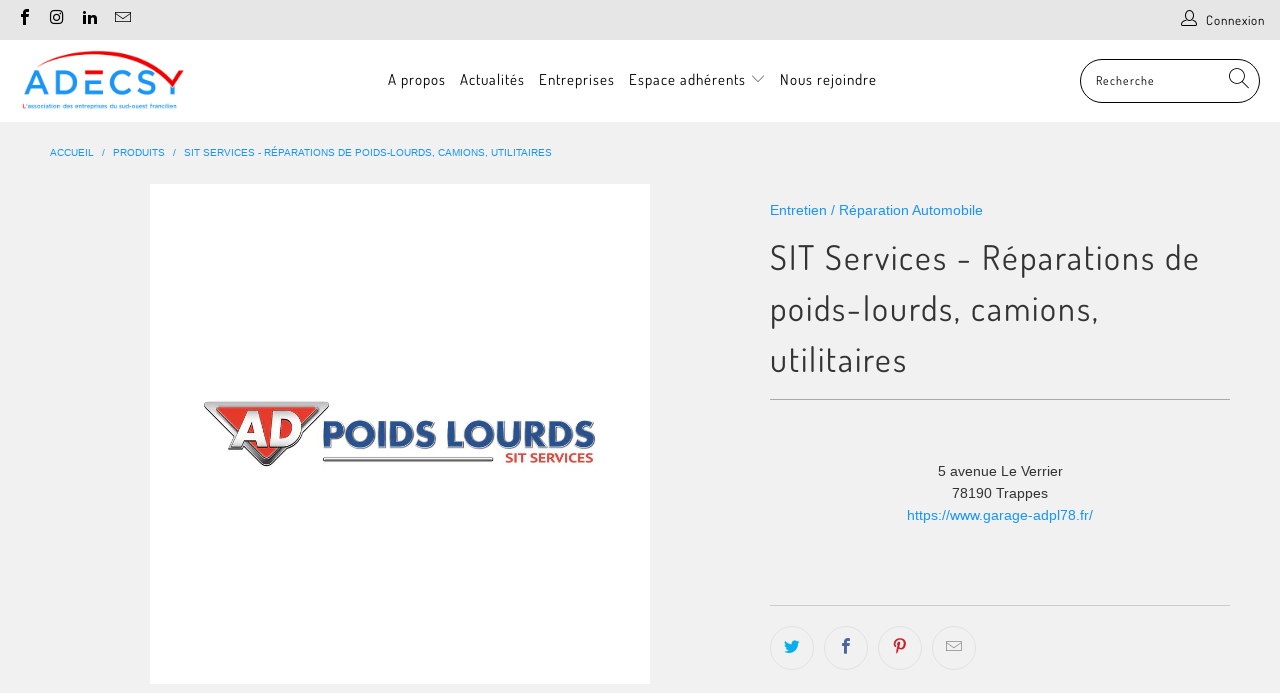

--- FILE ---
content_type: text/html; charset=utf-8
request_url: https://adecsy.fr/products/copy-of-sit-services
body_size: 22510
content:


 <!DOCTYPE html>
<html lang="fr"> <head> <meta charset="utf-8"> <meta http-equiv="cleartype" content="on"> <meta name="robots" content="index,follow"> <!-- Mobile Specific Metas --> <meta name="HandheldFriendly" content="True"> <meta name="MobileOptimized" content="320"> <meta name="viewport" content="width=device-width,initial-scale=1"> <meta name="theme-color" content="#f1f1f1"> <title>
      SIT Services - Réparations de poids-lourds, camions, utilitaires - Adecsy</title> <meta name="description" content="5 avenue Le Verrier 78190 Trappes https://www.garage-adpl78.fr/  "/> <!-- Preconnect Domains --> <link rel="preconnect" href="https://fonts.shopifycdn.com" /> <link rel="preconnect" href="https://cdn.shopify.com" /> <link rel="preconnect" href="https://v.shopify.com" /> <link rel="preconnect" href="https://cdn.shopifycloud.com" /> <link rel="preconnect" href="https://monorail-edge.shopifysvc.com"> <!-- fallback for browsers that don't support preconnect --> <link rel="dns-prefetch" href="https://fonts.shopifycdn.com" /> <link rel="dns-prefetch" href="https://cdn.shopify.com" /> <link rel="dns-prefetch" href="https://v.shopify.com" /> <link rel="dns-prefetch" href="https://cdn.shopifycloud.com" /> <link rel="dns-prefetch" href="https://monorail-edge.shopifysvc.com"> <!-- Preload Assets --> <link rel="preload" href="//adecsy.fr/cdn/shop/t/8/assets/fancybox.css?v=19278034316635137701743087387" as="style"> <link rel="preload" href="//adecsy.fr/cdn/shop/t/8/assets/styles.css?v=87595212021112885191759346438" as="style"> <link rel="preload" href="//adecsy.fr/cdn/shop/t/8/assets/jquery.min.js?v=81049236547974671631743087388" as="script"> <link rel="preload" href="//adecsy.fr/cdn/shop/t/8/assets/vendors.js?v=128057267601354735931743087388" as="script"> <link rel="preload" href="//adecsy.fr/cdn/shop/t/8/assets/sections.js?v=15659725722217104021743087415" as="script"> <link rel="preload" href="//adecsy.fr/cdn/shop/t/8/assets/utilities.js?v=19488315523989276981743087415" as="script"> <link rel="preload" href="//adecsy.fr/cdn/shop/t/8/assets/app.js?v=32852133673603630311743087415" as="script"> <!-- Stylesheet for Fancybox library --> <link href="//adecsy.fr/cdn/shop/t/8/assets/fancybox.css?v=19278034316635137701743087387" rel="stylesheet" type="text/css" media="all" /> <!-- Stylesheets for Turbo --> <link href="//adecsy.fr/cdn/shop/t/8/assets/styles.css?v=87595212021112885191759346438" rel="stylesheet" type="text/css" media="all" /> <!-- THIS IS MY CUSTOM CSS --> <link href="//adecsy.fr/cdn/shop/t/8/assets/theme-custom.css?v=117305936942954414811743087388" rel="stylesheet" type="text/css" media="all" /> <!-- END NEW CODE  --> <script>
      window.lazySizesConfig = window.lazySizesConfig || {};

      lazySizesConfig.expand = 300;
      lazySizesConfig.loadHidden = false;

      /*! lazysizes - v5.2.2 - bgset plugin */
      !function(e,t){var a=function(){t(e.lazySizes),e.removeEventListener("lazyunveilread",a,!0)};t=t.bind(null,e,e.document),"object"==typeof module&&module.exports?t(require("lazysizes")):"function"==typeof define&&define.amd?define(["lazysizes"],t):e.lazySizes?a():e.addEventListener("lazyunveilread",a,!0)}(window,function(e,z,g){"use strict";var c,y,b,f,i,s,n,v,m;e.addEventListener&&(c=g.cfg,y=/\s+/g,b=/\s*\|\s+|\s+\|\s*/g,f=/^(.+?)(?:\s+\[\s*(.+?)\s*\])(?:\s+\[\s*(.+?)\s*\])?$/,i=/^\s*\(*\s*type\s*:\s*(.+?)\s*\)*\s*$/,s=/\(|\)|'/,n={contain:1,cover:1},v=function(e,t){var a;t&&((a=t.match(i))&&a[1]?e.setAttribute("type",a[1]):e.setAttribute("media",c.customMedia[t]||t))},m=function(e){var t,a,i,r;e.target._lazybgset&&(a=(t=e.target)._lazybgset,(i=t.currentSrc||t.src)&&((r=g.fire(a,"bgsetproxy",{src:i,useSrc:s.test(i)?JSON.stringify(i):i})).defaultPrevented||(a.style.backgroundImage="url("+r.detail.useSrc+")")),t._lazybgsetLoading&&(g.fire(a,"_lazyloaded",{},!1,!0),delete t._lazybgsetLoading))},addEventListener("lazybeforeunveil",function(e){var t,a,i,r,s,n,l,d,o,u;!e.defaultPrevented&&(t=e.target.getAttribute("data-bgset"))&&(o=e.target,(u=z.createElement("img")).alt="",u._lazybgsetLoading=!0,e.detail.firesLoad=!0,a=t,i=o,r=u,s=z.createElement("picture"),n=i.getAttribute(c.sizesAttr),l=i.getAttribute("data-ratio"),d=i.getAttribute("data-optimumx"),i._lazybgset&&i._lazybgset.parentNode==i&&i.removeChild(i._lazybgset),Object.defineProperty(r,"_lazybgset",{value:i,writable:!0}),Object.defineProperty(i,"_lazybgset",{value:s,writable:!0}),a=a.replace(y," ").split(b),s.style.display="none",r.className=c.lazyClass,1!=a.length||n||(n="auto"),a.forEach(function(e){var t,a=z.createElement("source");n&&"auto"!=n&&a.setAttribute("sizes",n),(t=e.match(f))?(a.setAttribute(c.srcsetAttr,t[1]),v(a,t[2]),v(a,t[3])):a.setAttribute(c.srcsetAttr,e),s.appendChild(a)}),n&&(r.setAttribute(c.sizesAttr,n),i.removeAttribute(c.sizesAttr),i.removeAttribute("sizes")),d&&r.setAttribute("data-optimumx",d),l&&r.setAttribute("data-ratio",l),s.appendChild(r),i.appendChild(s),setTimeout(function(){g.loader.unveil(u),g.rAF(function(){g.fire(u,"_lazyloaded",{},!0,!0),u.complete&&m({target:u})})}))}),z.addEventListener("load",m,!0),e.addEventListener("lazybeforesizes",function(e){var t,a,i,r;e.detail.instance==g&&e.target._lazybgset&&e.detail.dataAttr&&(t=e.target._lazybgset,i=t,r=(getComputedStyle(i)||{getPropertyValue:function(){}}).getPropertyValue("background-size"),!n[r]&&n[i.style.backgroundSize]&&(r=i.style.backgroundSize),n[a=r]&&(e.target._lazysizesParentFit=a,g.rAF(function(){e.target.setAttribute("data-parent-fit",a),e.target._lazysizesParentFit&&delete e.target._lazysizesParentFit})))},!0),z.documentElement.addEventListener("lazybeforesizes",function(e){var t,a;!e.defaultPrevented&&e.target._lazybgset&&e.detail.instance==g&&(e.detail.width=(t=e.target._lazybgset,a=g.gW(t,t.parentNode),(!t._lazysizesWidth||a>t._lazysizesWidth)&&(t._lazysizesWidth=a),t._lazysizesWidth))}))});

      /*! lazysizes - v5.2.2 */
      !function(e){var t=function(u,D,f){"use strict";var k,H;if(function(){var e;var t={lazyClass:"lazyload",loadedClass:"lazyloaded",loadingClass:"lazyloading",preloadClass:"lazypreload",errorClass:"lazyerror",autosizesClass:"lazyautosizes",srcAttr:"data-src",srcsetAttr:"data-srcset",sizesAttr:"data-sizes",minSize:40,customMedia:{},init:true,expFactor:1.5,hFac:.8,loadMode:2,loadHidden:true,ricTimeout:0,throttleDelay:125};H=u.lazySizesConfig||u.lazysizesConfig||{};for(e in t){if(!(e in H)){H[e]=t[e]}}}(),!D||!D.getElementsByClassName){return{init:function(){},cfg:H,noSupport:true}}var O=D.documentElement,a=u.HTMLPictureElement,P="addEventListener",$="getAttribute",q=u[P].bind(u),I=u.setTimeout,U=u.requestAnimationFrame||I,l=u.requestIdleCallback,j=/^picture$/i,r=["load","error","lazyincluded","_lazyloaded"],i={},G=Array.prototype.forEach,J=function(e,t){if(!i[t]){i[t]=new RegExp("(\\s|^)"+t+"(\\s|$)")}return i[t].test(e[$]("class")||"")&&i[t]},K=function(e,t){if(!J(e,t)){e.setAttribute("class",(e[$]("class")||"").trim()+" "+t)}},Q=function(e,t){var i;if(i=J(e,t)){e.setAttribute("class",(e[$]("class")||"").replace(i," "))}},V=function(t,i,e){var a=e?P:"removeEventListener";if(e){V(t,i)}r.forEach(function(e){t[a](e,i)})},X=function(e,t,i,a,r){var n=D.createEvent("Event");if(!i){i={}}i.instance=k;n.initEvent(t,!a,!r);n.detail=i;e.dispatchEvent(n);return n},Y=function(e,t){var i;if(!a&&(i=u.picturefill||H.pf)){if(t&&t.src&&!e[$]("srcset")){e.setAttribute("srcset",t.src)}i({reevaluate:true,elements:[e]})}else if(t&&t.src){e.src=t.src}},Z=function(e,t){return(getComputedStyle(e,null)||{})[t]},s=function(e,t,i){i=i||e.offsetWidth;while(i<H.minSize&&t&&!e._lazysizesWidth){i=t.offsetWidth;t=t.parentNode}return i},ee=function(){var i,a;var t=[];var r=[];var n=t;var s=function(){var e=n;n=t.length?r:t;i=true;a=false;while(e.length){e.shift()()}i=false};var e=function(e,t){if(i&&!t){e.apply(this,arguments)}else{n.push(e);if(!a){a=true;(D.hidden?I:U)(s)}}};e._lsFlush=s;return e}(),te=function(i,e){return e?function(){ee(i)}:function(){var e=this;var t=arguments;ee(function(){i.apply(e,t)})}},ie=function(e){var i;var a=0;var r=H.throttleDelay;var n=H.ricTimeout;var t=function(){i=false;a=f.now();e()};var s=l&&n>49?function(){l(t,{timeout:n});if(n!==H.ricTimeout){n=H.ricTimeout}}:te(function(){I(t)},true);return function(e){var t;if(e=e===true){n=33}if(i){return}i=true;t=r-(f.now()-a);if(t<0){t=0}if(e||t<9){s()}else{I(s,t)}}},ae=function(e){var t,i;var a=99;var r=function(){t=null;e()};var n=function(){var e=f.now()-i;if(e<a){I(n,a-e)}else{(l||r)(r)}};return function(){i=f.now();if(!t){t=I(n,a)}}},e=function(){var v,m,c,h,e;var y,z,g,p,C,b,A;var n=/^img$/i;var d=/^iframe$/i;var E="onscroll"in u&&!/(gle|ing)bot/.test(navigator.userAgent);var _=0;var w=0;var N=0;var M=-1;var x=function(e){N--;if(!e||N<0||!e.target){N=0}};var W=function(e){if(A==null){A=Z(D.body,"visibility")=="hidden"}return A||!(Z(e.parentNode,"visibility")=="hidden"&&Z(e,"visibility")=="hidden")};var S=function(e,t){var i;var a=e;var r=W(e);g-=t;b+=t;p-=t;C+=t;while(r&&(a=a.offsetParent)&&a!=D.body&&a!=O){r=(Z(a,"opacity")||1)>0;if(r&&Z(a,"overflow")!="visible"){i=a.getBoundingClientRect();r=C>i.left&&p<i.right&&b>i.top-1&&g<i.bottom+1}}return r};var t=function(){var e,t,i,a,r,n,s,l,o,u,f,c;var d=k.elements;if((h=H.loadMode)&&N<8&&(e=d.length)){t=0;M++;for(;t<e;t++){if(!d[t]||d[t]._lazyRace){continue}if(!E||k.prematureUnveil&&k.prematureUnveil(d[t])){R(d[t]);continue}if(!(l=d[t][$]("data-expand"))||!(n=l*1)){n=w}if(!u){u=!H.expand||H.expand<1?O.clientHeight>500&&O.clientWidth>500?500:370:H.expand;k._defEx=u;f=u*H.expFactor;c=H.hFac;A=null;if(w<f&&N<1&&M>2&&h>2&&!D.hidden){w=f;M=0}else if(h>1&&M>1&&N<6){w=u}else{w=_}}if(o!==n){y=innerWidth+n*c;z=innerHeight+n;s=n*-1;o=n}i=d[t].getBoundingClientRect();if((b=i.bottom)>=s&&(g=i.top)<=z&&(C=i.right)>=s*c&&(p=i.left)<=y&&(b||C||p||g)&&(H.loadHidden||W(d[t]))&&(m&&N<3&&!l&&(h<3||M<4)||S(d[t],n))){R(d[t]);r=true;if(N>9){break}}else if(!r&&m&&!a&&N<4&&M<4&&h>2&&(v[0]||H.preloadAfterLoad)&&(v[0]||!l&&(b||C||p||g||d[t][$](H.sizesAttr)!="auto"))){a=v[0]||d[t]}}if(a&&!r){R(a)}}};var i=ie(t);var B=function(e){var t=e.target;if(t._lazyCache){delete t._lazyCache;return}x(e);K(t,H.loadedClass);Q(t,H.loadingClass);V(t,L);X(t,"lazyloaded")};var a=te(B);var L=function(e){a({target:e.target})};var T=function(t,i){try{t.contentWindow.location.replace(i)}catch(e){t.src=i}};var F=function(e){var t;var i=e[$](H.srcsetAttr);if(t=H.customMedia[e[$]("data-media")||e[$]("media")]){e.setAttribute("media",t)}if(i){e.setAttribute("srcset",i)}};var s=te(function(t,e,i,a,r){var n,s,l,o,u,f;if(!(u=X(t,"lazybeforeunveil",e)).defaultPrevented){if(a){if(i){K(t,H.autosizesClass)}else{t.setAttribute("sizes",a)}}s=t[$](H.srcsetAttr);n=t[$](H.srcAttr);if(r){l=t.parentNode;o=l&&j.test(l.nodeName||"")}f=e.firesLoad||"src"in t&&(s||n||o);u={target:t};K(t,H.loadingClass);if(f){clearTimeout(c);c=I(x,2500);V(t,L,true)}if(o){G.call(l.getElementsByTagName("source"),F)}if(s){t.setAttribute("srcset",s)}else if(n&&!o){if(d.test(t.nodeName)){T(t,n)}else{t.src=n}}if(r&&(s||o)){Y(t,{src:n})}}if(t._lazyRace){delete t._lazyRace}Q(t,H.lazyClass);ee(function(){var e=t.complete&&t.naturalWidth>1;if(!f||e){if(e){K(t,"ls-is-cached")}B(u);t._lazyCache=true;I(function(){if("_lazyCache"in t){delete t._lazyCache}},9)}if(t.loading=="lazy"){N--}},true)});var R=function(e){if(e._lazyRace){return}var t;var i=n.test(e.nodeName);var a=i&&(e[$](H.sizesAttr)||e[$]("sizes"));var r=a=="auto";if((r||!m)&&i&&(e[$]("src")||e.srcset)&&!e.complete&&!J(e,H.errorClass)&&J(e,H.lazyClass)){return}t=X(e,"lazyunveilread").detail;if(r){re.updateElem(e,true,e.offsetWidth)}e._lazyRace=true;N++;s(e,t,r,a,i)};var r=ae(function(){H.loadMode=3;i()});var l=function(){if(H.loadMode==3){H.loadMode=2}r()};var o=function(){if(m){return}if(f.now()-e<999){I(o,999);return}m=true;H.loadMode=3;i();q("scroll",l,true)};return{_:function(){e=f.now();k.elements=D.getElementsByClassName(H.lazyClass);v=D.getElementsByClassName(H.lazyClass+" "+H.preloadClass);q("scroll",i,true);q("resize",i,true);q("pageshow",function(e){if(e.persisted){var t=D.querySelectorAll("."+H.loadingClass);if(t.length&&t.forEach){U(function(){t.forEach(function(e){if(e.complete){R(e)}})})}}});if(u.MutationObserver){new MutationObserver(i).observe(O,{childList:true,subtree:true,attributes:true})}else{O[P]("DOMNodeInserted",i,true);O[P]("DOMAttrModified",i,true);setInterval(i,999)}q("hashchange",i,true);["focus","mouseover","click","load","transitionend","animationend"].forEach(function(e){D[P](e,i,true)});if(/d$|^c/.test(D.readyState)){o()}else{q("load",o);D[P]("DOMContentLoaded",i);I(o,2e4)}if(k.elements.length){t();ee._lsFlush()}else{i()}},checkElems:i,unveil:R,_aLSL:l}}(),re=function(){var i;var n=te(function(e,t,i,a){var r,n,s;e._lazysizesWidth=a;a+="px";e.setAttribute("sizes",a);if(j.test(t.nodeName||"")){r=t.getElementsByTagName("source");for(n=0,s=r.length;n<s;n++){r[n].setAttribute("sizes",a)}}if(!i.detail.dataAttr){Y(e,i.detail)}});var a=function(e,t,i){var a;var r=e.parentNode;if(r){i=s(e,r,i);a=X(e,"lazybeforesizes",{width:i,dataAttr:!!t});if(!a.defaultPrevented){i=a.detail.width;if(i&&i!==e._lazysizesWidth){n(e,r,a,i)}}}};var e=function(){var e;var t=i.length;if(t){e=0;for(;e<t;e++){a(i[e])}}};var t=ae(e);return{_:function(){i=D.getElementsByClassName(H.autosizesClass);q("resize",t)},checkElems:t,updateElem:a}}(),t=function(){if(!t.i&&D.getElementsByClassName){t.i=true;re._();e._()}};return I(function(){H.init&&t()}),k={cfg:H,autoSizer:re,loader:e,init:t,uP:Y,aC:K,rC:Q,hC:J,fire:X,gW:s,rAF:ee}}(e,e.document,Date);e.lazySizes=t,"object"==typeof module&&module.exports&&(module.exports=t)}("undefined"!=typeof window?window:{});</script> <!-- Icons --> <link rel="shortcut icon" type="image/x-icon" href="//adecsy.fr/cdn/shop/files/adecsy-favicon-2_180x180.png?v=1678542575"> <link rel="apple-touch-icon" href="//adecsy.fr/cdn/shop/files/adecsy-favicon-2_180x180.png?v=1678542575"/> <link rel="apple-touch-icon" sizes="57x57" href="//adecsy.fr/cdn/shop/files/adecsy-favicon-2_57x57.png?v=1678542575"/> <link rel="apple-touch-icon" sizes="60x60" href="//adecsy.fr/cdn/shop/files/adecsy-favicon-2_60x60.png?v=1678542575"/> <link rel="apple-touch-icon" sizes="72x72" href="//adecsy.fr/cdn/shop/files/adecsy-favicon-2_72x72.png?v=1678542575"/> <link rel="apple-touch-icon" sizes="76x76" href="//adecsy.fr/cdn/shop/files/adecsy-favicon-2_76x76.png?v=1678542575"/> <link rel="apple-touch-icon" sizes="114x114" href="//adecsy.fr/cdn/shop/files/adecsy-favicon-2_114x114.png?v=1678542575"/> <link rel="apple-touch-icon" sizes="180x180" href="//adecsy.fr/cdn/shop/files/adecsy-favicon-2_180x180.png?v=1678542575"/> <link rel="apple-touch-icon" sizes="228x228" href="//adecsy.fr/cdn/shop/files/adecsy-favicon-2_228x228.png?v=1678542575"/> <link rel="canonical" href="https://adecsy.fr/products/copy-of-sit-services"/> <script src="//adecsy.fr/cdn/shop/t/8/assets/jquery.min.js?v=81049236547974671631743087388" defer></script> <script type="text/javascript" src="/services/javascripts/currencies.js" data-no-instant></script> <script src="//adecsy.fr/cdn/shop/t/8/assets/currencies.js?v=123947745901353827081743087387" defer></script> <script>
      window.Theme = window.Theme || {};
      window.Theme.version = '6.3.2';
      window.Theme.name = 'Turbo';</script>
    


    
<template id="price-ui"><span class="price " data-price></span><span class="compare-at-price" data-compare-at-price></span><span class="unit-pricing" data-unit-pricing></span></template> <template id="price-ui-badge"><div class="price-ui-badge__sticker"> <span class="price-ui-badge__sticker-text" data-badge></span></div></template> <template id="price-ui__price"><span class="money" data-price></span></template> <template id="price-ui__price-range"><span class="price-min" data-price-min><span class="money" data-price></span></span> - <span class="price-max" data-price-max><span class="money" data-price></span></span></template> <template id="price-ui__unit-pricing"><span class="unit-quantity" data-unit-quantity></span> | <span class="unit-price" data-unit-price><span class="money" data-price></span></span> / <span class="unit-measurement" data-unit-measurement></span></template> <template id="price-ui-badge__percent-savings-range">Économiser jusqu'à <span data-price-percent></span>%</template> <template id="price-ui-badge__percent-savings">Sauvegarder <span data-price-percent></span>%</template> <template id="price-ui-badge__price-savings-range">Économiser jusqu'à <span class="money" data-price></span></template> <template id="price-ui-badge__price-savings">Enregistrer <span class="money" data-price></span></template> <template id="price-ui-badge__on-sale">Vente</template> <template id="price-ui-badge__sold-out">Épuisé</template> <template id="price-ui-badge__in-stock">En stock</template> <script>
      
window.Shopify = window.Shopify || {};window.Shopify.theme_settings = {};
window.Currency = window.Currency || {};window.Shopify.routes = {};window.Shopify.theme_settings.display_tos_checkbox = true;window.Shopify.theme_settings.go_to_checkout = true;window.Shopify.theme_settings.cart_action = "ajax";window.Shopify.theme_settings.cart_shipping_calculator = true;window.Shopify.theme_settings.collection_swatches = false;window.Shopify.theme_settings.collection_secondary_image = true;


window.Currency.show_multiple_currencies = true;
window.Currency.shop_currency = "EUR";
window.Currency.default_currency = "USD";
window.Currency.display_format = "money_format";
window.Currency.money_format = "€{{amount_with_comma_separator}}";
window.Currency.money_format_no_currency = "€{{amount_with_comma_separator}}";
window.Currency.money_format_currency = "€{{amount_with_comma_separator}} EUR";
window.Currency.native_multi_currency = false;
window.Currency.iso_code = "EUR";
window.Currency.symbol = "€";window.Shopify.theme_settings.display_inventory_left = false;window.Shopify.theme_settings.inventory_threshold = 10;window.Shopify.theme_settings.limit_quantity = false;window.Shopify.theme_settings.menu_position = "inline";window.Shopify.theme_settings.newsletter_popup = false;window.Shopify.theme_settings.newsletter_popup_days = "2";window.Shopify.theme_settings.newsletter_popup_mobile = false;window.Shopify.theme_settings.newsletter_popup_seconds = 8;window.Shopify.theme_settings.pagination_type = "basic_pagination";window.Shopify.theme_settings.search_pagination_type = "basic_pagination";window.Shopify.theme_settings.enable_shopify_review_comments = false;window.Shopify.theme_settings.enable_shopify_collection_badges = false;window.Shopify.theme_settings.quick_shop_thumbnail_position = "bottom-thumbnails";window.Shopify.theme_settings.product_form_style = "swatches";window.Shopify.theme_settings.sale_banner_enabled = true;window.Shopify.theme_settings.display_savings = true;window.Shopify.theme_settings.display_sold_out_price = false;window.Shopify.theme_settings.sold_out_text = "Membre Adecsy";window.Shopify.theme_settings.free_text = "-";window.Shopify.theme_settings.video_looping = false;window.Shopify.theme_settings.quick_shop_style = "popup";window.Shopify.theme_settings.hover_enabled = false;window.Shopify.routes.cart_url = "/cart";window.Shopify.routes.root_url = "/";window.Shopify.routes.search_url = "/search";window.Shopify.theme_settings.image_loading_style = "blur-up";window.Shopify.theme_settings.search_option = "product";window.Shopify.theme_settings.search_items_to_display = 5;window.Shopify.theme_settings.enable_autocomplete = true;window.Shopify.theme_settings.page_dots_enabled = false;window.Shopify.theme_settings.slideshow_arrow_size = "light";window.Shopify.theme_settings.quick_shop_enabled = false;window.Shopify.translation =window.Shopify.translation || {};window.Shopify.translation.agree_to_terms_warning = "Vous devez accepter les termes et conditions à la caisse.";window.Shopify.translation.one_item_left = "produit en stock";window.Shopify.translation.items_left_text = "produits en stock";window.Shopify.translation.cart_savings_text = "Économisez";window.Shopify.translation.cart_discount_text = "Remise";window.Shopify.translation.cart_subtotal_text = "Sous-total";window.Shopify.translation.cart_remove_text = "Supprimer";window.Shopify.translation.cart_free_text = "Libérer";window.Shopify.translation.newsletter_success_text = "Merci de vous être inscrit(e) à notre liste de diffusion !";window.Shopify.translation.notify_email = "Saisissez votre adresse e-mail...";window.Shopify.translation.notify_email_value = "Translation missing: fr.contact.fields.email";window.Shopify.translation.notify_email_send = "Envoyer";window.Shopify.translation.notify_message_first = "Merci de me contacter lorsque ";window.Shopify.translation.notify_message_last = " est disponible à nouveau - ";window.Shopify.translation.notify_success_text = "Merci ! Nous vous contacterons lorsque ce produit sera de nouveau disponible !";window.Shopify.translation.add_to_cart = "Ajouter au panier";window.Shopify.translation.coming_soon_text = "À Venir";window.Shopify.translation.sold_out_text = "Épuisé";window.Shopify.translation.sale_text = "Soldes";window.Shopify.translation.savings_text = "Économisez";window.Shopify.translation.from_text = "de";window.Shopify.translation.new_text = "Nouveauté";window.Shopify.translation.pre_order_text = "Pré-Commande";window.Shopify.translation.unavailable_text = "Indisponible";window.Shopify.translation.all_results = "Tous les résultats";window.Shopify.translation.no_results = "Aucun résultat trouvé.";window.Shopify.media_queries =window.Shopify.media_queries || {};window.Shopify.media_queries.small = window.matchMedia( "(max-width: 480px)" );window.Shopify.media_queries.medium = window.matchMedia( "(max-width: 798px)" );window.Shopify.media_queries.large = window.matchMedia( "(min-width: 799px)" );window.Shopify.media_queries.larger = window.matchMedia( "(min-width: 960px)" );window.Shopify.media_queries.xlarge = window.matchMedia( "(min-width: 1200px)" );window.Shopify.media_queries.ie10 = window.matchMedia( "all and (-ms-high-contrast: none), (-ms-high-contrast: active)" );window.Shopify.media_queries.tablet = window.matchMedia( "only screen and (min-width: 799px) and (max-width: 1024px)" );</script> <script src="//adecsy.fr/cdn/shop/t/8/assets/vendors.js?v=128057267601354735931743087388" defer></script> <script src="//adecsy.fr/cdn/shop/t/8/assets/sections.js?v=15659725722217104021743087415" defer></script> <script src="//adecsy.fr/cdn/shop/t/8/assets/utilities.js?v=19488315523989276981743087415" defer></script> <script src="//adecsy.fr/cdn/shop/t/8/assets/app.js?v=32852133673603630311743087415" defer></script> <script src="//adecsy.fr/cdn/shop/t/8/assets/instantclick.min.js?v=20092422000980684151743087387" data-no-instant defer></script> <script data-no-instant>
        window.addEventListener('DOMContentLoaded', function() {

          function inIframe() {
            try {
              return window.self !== window.top;
            } catch (e) {
              return true;
            }
          }

          if (!inIframe()){
            InstantClick.on('change', function() {

              $('head script[src*="shopify"]').each(function() {
                var script = document.createElement('script');
                script.type = 'text/javascript';
                script.src = $(this).attr('src');

                $('body').append(script);
              });

              $('body').removeClass('fancybox-active');
              $.fancybox.destroy();

              InstantClick.init();

            });
          }
        });</script> <script></script> <script>window.performance && window.performance.mark && window.performance.mark('shopify.content_for_header.start');</script><meta id="shopify-digital-wallet" name="shopify-digital-wallet" content="/52607385785/digital_wallets/dialog">
<link rel="alternate" type="application/json+oembed" href="https://adecsy.fr/products/copy-of-sit-services.oembed">
<script async="async" src="/checkouts/internal/preloads.js?locale=fr-FR"></script>
<script id="shopify-features" type="application/json">{"accessToken":"ec7e4b0d9e9bef19b725333b0bddb63b","betas":["rich-media-storefront-analytics"],"domain":"adecsy.fr","predictiveSearch":true,"shopId":52607385785,"locale":"fr"}</script>
<script>var Shopify = Shopify || {};
Shopify.shop = "adecsy.myshopify.com";
Shopify.locale = "fr";
Shopify.currency = {"active":"EUR","rate":"1.0"};
Shopify.country = "FR";
Shopify.theme = {"name":"theme-export-adecsy-fr-theme-lobstter-23mar20","id":180328366425,"schema_name":"Turbo","schema_version":"6.3.2","theme_store_id":null,"role":"main"};
Shopify.theme.handle = "null";
Shopify.theme.style = {"id":null,"handle":null};
Shopify.cdnHost = "adecsy.fr/cdn";
Shopify.routes = Shopify.routes || {};
Shopify.routes.root = "/";</script>
<script type="module">!function(o){(o.Shopify=o.Shopify||{}).modules=!0}(window);</script>
<script>!function(o){function n(){var o=[];function n(){o.push(Array.prototype.slice.apply(arguments))}return n.q=o,n}var t=o.Shopify=o.Shopify||{};t.loadFeatures=n(),t.autoloadFeatures=n()}(window);</script>
<script id="shop-js-analytics" type="application/json">{"pageType":"product"}</script>
<script defer="defer" async type="module" src="//adecsy.fr/cdn/shopifycloud/shop-js/modules/v2/client.init-shop-cart-sync_CFsGrWZK.fr.esm.js"></script>
<script defer="defer" async type="module" src="//adecsy.fr/cdn/shopifycloud/shop-js/modules/v2/chunk.common_BmZGYhCT.esm.js"></script>
<script type="module">
  await import("//adecsy.fr/cdn/shopifycloud/shop-js/modules/v2/client.init-shop-cart-sync_CFsGrWZK.fr.esm.js");
await import("//adecsy.fr/cdn/shopifycloud/shop-js/modules/v2/chunk.common_BmZGYhCT.esm.js");

  window.Shopify.SignInWithShop?.initShopCartSync?.({"fedCMEnabled":true,"windoidEnabled":true});

</script>
<script id="__st">var __st={"a":52607385785,"offset":-18000,"reqid":"db7b7214-872e-44a3-8934-56fc51365778-1767984435","pageurl":"adecsy.fr\/products\/copy-of-sit-services","u":"7897b57b6a15","p":"product","rtyp":"product","rid":6799702360249};</script>
<script>window.ShopifyPaypalV4VisibilityTracking = true;</script>
<script id="captcha-bootstrap">!function(){'use strict';const t='contact',e='account',n='new_comment',o=[[t,t],['blogs',n],['comments',n],[t,'customer']],c=[[e,'customer_login'],[e,'guest_login'],[e,'recover_customer_password'],[e,'create_customer']],r=t=>t.map((([t,e])=>`form[action*='/${t}']:not([data-nocaptcha='true']) input[name='form_type'][value='${e}']`)).join(','),a=t=>()=>t?[...document.querySelectorAll(t)].map((t=>t.form)):[];function s(){const t=[...o],e=r(t);return a(e)}const i='password',u='form_key',d=['recaptcha-v3-token','g-recaptcha-response','h-captcha-response',i],f=()=>{try{return window.sessionStorage}catch{return}},m='__shopify_v',_=t=>t.elements[u];function p(t,e,n=!1){try{const o=window.sessionStorage,c=JSON.parse(o.getItem(e)),{data:r}=function(t){const{data:e,action:n}=t;return t[m]||n?{data:e,action:n}:{data:t,action:n}}(c);for(const[e,n]of Object.entries(r))t.elements[e]&&(t.elements[e].value=n);n&&o.removeItem(e)}catch(o){console.error('form repopulation failed',{error:o})}}const l='form_type',E='cptcha';function T(t){t.dataset[E]=!0}const w=window,h=w.document,L='Shopify',v='ce_forms',y='captcha';let A=!1;((t,e)=>{const n=(g='f06e6c50-85a8-45c8-87d0-21a2b65856fe',I='https://cdn.shopify.com/shopifycloud/storefront-forms-hcaptcha/ce_storefront_forms_captcha_hcaptcha.v1.5.2.iife.js',D={infoText:'Protégé par hCaptcha',privacyText:'Confidentialité',termsText:'Conditions'},(t,e,n)=>{const o=w[L][v],c=o.bindForm;if(c)return c(t,g,e,D).then(n);var r;o.q.push([[t,g,e,D],n]),r=I,A||(h.body.append(Object.assign(h.createElement('script'),{id:'captcha-provider',async:!0,src:r})),A=!0)});var g,I,D;w[L]=w[L]||{},w[L][v]=w[L][v]||{},w[L][v].q=[],w[L][y]=w[L][y]||{},w[L][y].protect=function(t,e){n(t,void 0,e),T(t)},Object.freeze(w[L][y]),function(t,e,n,w,h,L){const[v,y,A,g]=function(t,e,n){const i=e?o:[],u=t?c:[],d=[...i,...u],f=r(d),m=r(i),_=r(d.filter((([t,e])=>n.includes(e))));return[a(f),a(m),a(_),s()]}(w,h,L),I=t=>{const e=t.target;return e instanceof HTMLFormElement?e:e&&e.form},D=t=>v().includes(t);t.addEventListener('submit',(t=>{const e=I(t);if(!e)return;const n=D(e)&&!e.dataset.hcaptchaBound&&!e.dataset.recaptchaBound,o=_(e),c=g().includes(e)&&(!o||!o.value);(n||c)&&t.preventDefault(),c&&!n&&(function(t){try{if(!f())return;!function(t){const e=f();if(!e)return;const n=_(t);if(!n)return;const o=n.value;o&&e.removeItem(o)}(t);const e=Array.from(Array(32),(()=>Math.random().toString(36)[2])).join('');!function(t,e){_(t)||t.append(Object.assign(document.createElement('input'),{type:'hidden',name:u})),t.elements[u].value=e}(t,e),function(t,e){const n=f();if(!n)return;const o=[...t.querySelectorAll(`input[type='${i}']`)].map((({name:t})=>t)),c=[...d,...o],r={};for(const[a,s]of new FormData(t).entries())c.includes(a)||(r[a]=s);n.setItem(e,JSON.stringify({[m]:1,action:t.action,data:r}))}(t,e)}catch(e){console.error('failed to persist form',e)}}(e),e.submit())}));const S=(t,e)=>{t&&!t.dataset[E]&&(n(t,e.some((e=>e===t))),T(t))};for(const o of['focusin','change'])t.addEventListener(o,(t=>{const e=I(t);D(e)&&S(e,y())}));const B=e.get('form_key'),M=e.get(l),P=B&&M;t.addEventListener('DOMContentLoaded',(()=>{const t=y();if(P)for(const e of t)e.elements[l].value===M&&p(e,B);[...new Set([...A(),...v().filter((t=>'true'===t.dataset.shopifyCaptcha))])].forEach((e=>S(e,t)))}))}(h,new URLSearchParams(w.location.search),n,t,e,['guest_login'])})(!1,!0)}();</script>
<script integrity="sha256-4kQ18oKyAcykRKYeNunJcIwy7WH5gtpwJnB7kiuLZ1E=" data-source-attribution="shopify.loadfeatures" defer="defer" src="//adecsy.fr/cdn/shopifycloud/storefront/assets/storefront/load_feature-a0a9edcb.js" crossorigin="anonymous"></script>
<script data-source-attribution="shopify.dynamic_checkout.dynamic.init">var Shopify=Shopify||{};Shopify.PaymentButton=Shopify.PaymentButton||{isStorefrontPortableWallets:!0,init:function(){window.Shopify.PaymentButton.init=function(){};var t=document.createElement("script");t.src="https://adecsy.fr/cdn/shopifycloud/portable-wallets/latest/portable-wallets.fr.js",t.type="module",document.head.appendChild(t)}};
</script>
<script data-source-attribution="shopify.dynamic_checkout.buyer_consent">
  function portableWalletsHideBuyerConsent(e){var t=document.getElementById("shopify-buyer-consent"),n=document.getElementById("shopify-subscription-policy-button");t&&n&&(t.classList.add("hidden"),t.setAttribute("aria-hidden","true"),n.removeEventListener("click",e))}function portableWalletsShowBuyerConsent(e){var t=document.getElementById("shopify-buyer-consent"),n=document.getElementById("shopify-subscription-policy-button");t&&n&&(t.classList.remove("hidden"),t.removeAttribute("aria-hidden"),n.addEventListener("click",e))}window.Shopify?.PaymentButton&&(window.Shopify.PaymentButton.hideBuyerConsent=portableWalletsHideBuyerConsent,window.Shopify.PaymentButton.showBuyerConsent=portableWalletsShowBuyerConsent);
</script>
<script data-source-attribution="shopify.dynamic_checkout.cart.bootstrap">document.addEventListener("DOMContentLoaded",(function(){function t(){return document.querySelector("shopify-accelerated-checkout-cart, shopify-accelerated-checkout")}if(t())Shopify.PaymentButton.init();else{new MutationObserver((function(e,n){t()&&(Shopify.PaymentButton.init(),n.disconnect())})).observe(document.body,{childList:!0,subtree:!0})}}));
</script>

<script>window.performance && window.performance.mark && window.performance.mark('shopify.content_for_header.end');</script>

    

<meta name="author" content="Adecsy">
<meta property="og:url" content="https://adecsy.fr/products/copy-of-sit-services">
<meta property="og:site_name" content="Adecsy"> <meta property="og:type" content="product"> <meta property="og:title" content="SIT Services - Réparations de poids-lourds, camions, utilitaires"> <meta property="og:image" content="https://adecsy.fr/cdn/shop/products/Sanstitre_1_54facd00-e4d3-49eb-a6d0-fb8aa9f391e1_600x.png?v=1624541108"> <meta property="og:image:secure_url" content="https://adecsy.fr/cdn/shop/products/Sanstitre_1_54facd00-e4d3-49eb-a6d0-fb8aa9f391e1_600x.png?v=1624541108"> <meta property="og:image:width" content="500"> <meta property="og:image:height" content="500"> <meta property="og:image" content="https://adecsy.fr/cdn/shop/products/Sanstitre_2_89d01376-5a0e-44d9-a191-f133966e4f9c_600x.png?v=1624541116"> <meta property="og:image:secure_url" content="https://adecsy.fr/cdn/shop/products/Sanstitre_2_89d01376-5a0e-44d9-a191-f133966e4f9c_600x.png?v=1624541116"> <meta property="og:image:width" content="500"> <meta property="og:image:height" content="500"> <meta property="product:price:amount" content="0,00"> <meta property="product:price:currency" content="EUR"> <meta property="og:description" content="5 avenue Le Verrier 78190 Trappes https://www.garage-adpl78.fr/  ">




<meta name="twitter:card" content="summary"> <meta name="twitter:title" content="SIT Services - Réparations de poids-lourds, camions, utilitaires"> <meta name="twitter:description" content="5 avenue Le Verrier
78190 Trappes
https://www.garage-adpl78.fr/

 "> <meta name="twitter:image" content="https://adecsy.fr/cdn/shop/products/Sanstitre_1_54facd00-e4d3-49eb-a6d0-fb8aa9f391e1_240x.png?v=1624541108"> <meta name="twitter:image:width" content="240"> <meta name="twitter:image:height" content="240"> <meta name="twitter:image:alt" content="SIT Services - Réparations de poids-lourds, camions, utilitaires"><link href="https://monorail-edge.shopifysvc.com" rel="dns-prefetch">
<script>(function(){if ("sendBeacon" in navigator && "performance" in window) {try {var session_token_from_headers = performance.getEntriesByType('navigation')[0].serverTiming.find(x => x.name == '_s').description;} catch {var session_token_from_headers = undefined;}var session_cookie_matches = document.cookie.match(/_shopify_s=([^;]*)/);var session_token_from_cookie = session_cookie_matches && session_cookie_matches.length === 2 ? session_cookie_matches[1] : "";var session_token = session_token_from_headers || session_token_from_cookie || "";function handle_abandonment_event(e) {var entries = performance.getEntries().filter(function(entry) {return /monorail-edge.shopifysvc.com/.test(entry.name);});if (!window.abandonment_tracked && entries.length === 0) {window.abandonment_tracked = true;var currentMs = Date.now();var navigation_start = performance.timing.navigationStart;var payload = {shop_id: 52607385785,url: window.location.href,navigation_start,duration: currentMs - navigation_start,session_token,page_type: "product"};window.navigator.sendBeacon("https://monorail-edge.shopifysvc.com/v1/produce", JSON.stringify({schema_id: "online_store_buyer_site_abandonment/1.1",payload: payload,metadata: {event_created_at_ms: currentMs,event_sent_at_ms: currentMs}}));}}window.addEventListener('pagehide', handle_abandonment_event);}}());</script>
<script id="web-pixels-manager-setup">(function e(e,d,r,n,o){if(void 0===o&&(o={}),!Boolean(null===(a=null===(i=window.Shopify)||void 0===i?void 0:i.analytics)||void 0===a?void 0:a.replayQueue)){var i,a;window.Shopify=window.Shopify||{};var t=window.Shopify;t.analytics=t.analytics||{};var s=t.analytics;s.replayQueue=[],s.publish=function(e,d,r){return s.replayQueue.push([e,d,r]),!0};try{self.performance.mark("wpm:start")}catch(e){}var l=function(){var e={modern:/Edge?\/(1{2}[4-9]|1[2-9]\d|[2-9]\d{2}|\d{4,})\.\d+(\.\d+|)|Firefox\/(1{2}[4-9]|1[2-9]\d|[2-9]\d{2}|\d{4,})\.\d+(\.\d+|)|Chrom(ium|e)\/(9{2}|\d{3,})\.\d+(\.\d+|)|(Maci|X1{2}).+ Version\/(15\.\d+|(1[6-9]|[2-9]\d|\d{3,})\.\d+)([,.]\d+|)( \(\w+\)|)( Mobile\/\w+|) Safari\/|Chrome.+OPR\/(9{2}|\d{3,})\.\d+\.\d+|(CPU[ +]OS|iPhone[ +]OS|CPU[ +]iPhone|CPU IPhone OS|CPU iPad OS)[ +]+(15[._]\d+|(1[6-9]|[2-9]\d|\d{3,})[._]\d+)([._]\d+|)|Android:?[ /-](13[3-9]|1[4-9]\d|[2-9]\d{2}|\d{4,})(\.\d+|)(\.\d+|)|Android.+Firefox\/(13[5-9]|1[4-9]\d|[2-9]\d{2}|\d{4,})\.\d+(\.\d+|)|Android.+Chrom(ium|e)\/(13[3-9]|1[4-9]\d|[2-9]\d{2}|\d{4,})\.\d+(\.\d+|)|SamsungBrowser\/([2-9]\d|\d{3,})\.\d+/,legacy:/Edge?\/(1[6-9]|[2-9]\d|\d{3,})\.\d+(\.\d+|)|Firefox\/(5[4-9]|[6-9]\d|\d{3,})\.\d+(\.\d+|)|Chrom(ium|e)\/(5[1-9]|[6-9]\d|\d{3,})\.\d+(\.\d+|)([\d.]+$|.*Safari\/(?![\d.]+ Edge\/[\d.]+$))|(Maci|X1{2}).+ Version\/(10\.\d+|(1[1-9]|[2-9]\d|\d{3,})\.\d+)([,.]\d+|)( \(\w+\)|)( Mobile\/\w+|) Safari\/|Chrome.+OPR\/(3[89]|[4-9]\d|\d{3,})\.\d+\.\d+|(CPU[ +]OS|iPhone[ +]OS|CPU[ +]iPhone|CPU IPhone OS|CPU iPad OS)[ +]+(10[._]\d+|(1[1-9]|[2-9]\d|\d{3,})[._]\d+)([._]\d+|)|Android:?[ /-](13[3-9]|1[4-9]\d|[2-9]\d{2}|\d{4,})(\.\d+|)(\.\d+|)|Mobile Safari.+OPR\/([89]\d|\d{3,})\.\d+\.\d+|Android.+Firefox\/(13[5-9]|1[4-9]\d|[2-9]\d{2}|\d{4,})\.\d+(\.\d+|)|Android.+Chrom(ium|e)\/(13[3-9]|1[4-9]\d|[2-9]\d{2}|\d{4,})\.\d+(\.\d+|)|Android.+(UC? ?Browser|UCWEB|U3)[ /]?(15\.([5-9]|\d{2,})|(1[6-9]|[2-9]\d|\d{3,})\.\d+)\.\d+|SamsungBrowser\/(5\.\d+|([6-9]|\d{2,})\.\d+)|Android.+MQ{2}Browser\/(14(\.(9|\d{2,})|)|(1[5-9]|[2-9]\d|\d{3,})(\.\d+|))(\.\d+|)|K[Aa][Ii]OS\/(3\.\d+|([4-9]|\d{2,})\.\d+)(\.\d+|)/},d=e.modern,r=e.legacy,n=navigator.userAgent;return n.match(d)?"modern":n.match(r)?"legacy":"unknown"}(),u="modern"===l?"modern":"legacy",c=(null!=n?n:{modern:"",legacy:""})[u],f=function(e){return[e.baseUrl,"/wpm","/b",e.hashVersion,"modern"===e.buildTarget?"m":"l",".js"].join("")}({baseUrl:d,hashVersion:r,buildTarget:u}),m=function(e){var d=e.version,r=e.bundleTarget,n=e.surface,o=e.pageUrl,i=e.monorailEndpoint;return{emit:function(e){var a=e.status,t=e.errorMsg,s=(new Date).getTime(),l=JSON.stringify({metadata:{event_sent_at_ms:s},events:[{schema_id:"web_pixels_manager_load/3.1",payload:{version:d,bundle_target:r,page_url:o,status:a,surface:n,error_msg:t},metadata:{event_created_at_ms:s}}]});if(!i)return console&&console.warn&&console.warn("[Web Pixels Manager] No Monorail endpoint provided, skipping logging."),!1;try{return self.navigator.sendBeacon.bind(self.navigator)(i,l)}catch(e){}var u=new XMLHttpRequest;try{return u.open("POST",i,!0),u.setRequestHeader("Content-Type","text/plain"),u.send(l),!0}catch(e){return console&&console.warn&&console.warn("[Web Pixels Manager] Got an unhandled error while logging to Monorail."),!1}}}}({version:r,bundleTarget:l,surface:e.surface,pageUrl:self.location.href,monorailEndpoint:e.monorailEndpoint});try{o.browserTarget=l,function(e){var d=e.src,r=e.async,n=void 0===r||r,o=e.onload,i=e.onerror,a=e.sri,t=e.scriptDataAttributes,s=void 0===t?{}:t,l=document.createElement("script"),u=document.querySelector("head"),c=document.querySelector("body");if(l.async=n,l.src=d,a&&(l.integrity=a,l.crossOrigin="anonymous"),s)for(var f in s)if(Object.prototype.hasOwnProperty.call(s,f))try{l.dataset[f]=s[f]}catch(e){}if(o&&l.addEventListener("load",o),i&&l.addEventListener("error",i),u)u.appendChild(l);else{if(!c)throw new Error("Did not find a head or body element to append the script");c.appendChild(l)}}({src:f,async:!0,onload:function(){if(!function(){var e,d;return Boolean(null===(d=null===(e=window.Shopify)||void 0===e?void 0:e.analytics)||void 0===d?void 0:d.initialized)}()){var d=window.webPixelsManager.init(e)||void 0;if(d){var r=window.Shopify.analytics;r.replayQueue.forEach((function(e){var r=e[0],n=e[1],o=e[2];d.publishCustomEvent(r,n,o)})),r.replayQueue=[],r.publish=d.publishCustomEvent,r.visitor=d.visitor,r.initialized=!0}}},onerror:function(){return m.emit({status:"failed",errorMsg:"".concat(f," has failed to load")})},sri:function(e){var d=/^sha384-[A-Za-z0-9+/=]+$/;return"string"==typeof e&&d.test(e)}(c)?c:"",scriptDataAttributes:o}),m.emit({status:"loading"})}catch(e){m.emit({status:"failed",errorMsg:(null==e?void 0:e.message)||"Unknown error"})}}})({shopId: 52607385785,storefrontBaseUrl: "https://adecsy.fr",extensionsBaseUrl: "https://extensions.shopifycdn.com/cdn/shopifycloud/web-pixels-manager",monorailEndpoint: "https://monorail-edge.shopifysvc.com/unstable/produce_batch",surface: "storefront-renderer",enabledBetaFlags: ["2dca8a86","a0d5f9d2"],webPixelsConfigList: [{"id":"shopify-app-pixel","configuration":"{}","eventPayloadVersion":"v1","runtimeContext":"STRICT","scriptVersion":"0450","apiClientId":"shopify-pixel","type":"APP","privacyPurposes":["ANALYTICS","MARKETING"]},{"id":"shopify-custom-pixel","eventPayloadVersion":"v1","runtimeContext":"LAX","scriptVersion":"0450","apiClientId":"shopify-pixel","type":"CUSTOM","privacyPurposes":["ANALYTICS","MARKETING"]}],isMerchantRequest: false,initData: {"shop":{"name":"Adecsy","paymentSettings":{"currencyCode":"EUR"},"myshopifyDomain":"adecsy.myshopify.com","countryCode":"FR","storefrontUrl":"https:\/\/adecsy.fr"},"customer":null,"cart":null,"checkout":null,"productVariants":[{"price":{"amount":0.0,"currencyCode":"EUR"},"product":{"title":"SIT Services - Réparations de poids-lourds, camions, utilitaires","vendor":"Entretien \/ Réparation Automobile","id":"6799702360249","untranslatedTitle":"SIT Services - Réparations de poids-lourds, camions, utilitaires","url":"\/products\/copy-of-sit-services","type":"SARL"},"id":"40334046560441","image":{"src":"\/\/adecsy.fr\/cdn\/shop\/products\/Sanstitre_1_54facd00-e4d3-49eb-a6d0-fb8aa9f391e1.png?v=1624541108"},"sku":"","title":"Default Title","untranslatedTitle":"Default Title"}],"purchasingCompany":null},},"https://adecsy.fr/cdn","7cecd0b6w90c54c6cpe92089d5m57a67346",{"modern":"","legacy":""},{"shopId":"52607385785","storefrontBaseUrl":"https:\/\/adecsy.fr","extensionBaseUrl":"https:\/\/extensions.shopifycdn.com\/cdn\/shopifycloud\/web-pixels-manager","surface":"storefront-renderer","enabledBetaFlags":"[\"2dca8a86\", \"a0d5f9d2\"]","isMerchantRequest":"false","hashVersion":"7cecd0b6w90c54c6cpe92089d5m57a67346","publish":"custom","events":"[[\"page_viewed\",{}],[\"product_viewed\",{\"productVariant\":{\"price\":{\"amount\":0.0,\"currencyCode\":\"EUR\"},\"product\":{\"title\":\"SIT Services - Réparations de poids-lourds, camions, utilitaires\",\"vendor\":\"Entretien \/ Réparation Automobile\",\"id\":\"6799702360249\",\"untranslatedTitle\":\"SIT Services - Réparations de poids-lourds, camions, utilitaires\",\"url\":\"\/products\/copy-of-sit-services\",\"type\":\"SARL\"},\"id\":\"40334046560441\",\"image\":{\"src\":\"\/\/adecsy.fr\/cdn\/shop\/products\/Sanstitre_1_54facd00-e4d3-49eb-a6d0-fb8aa9f391e1.png?v=1624541108\"},\"sku\":\"\",\"title\":\"Default Title\",\"untranslatedTitle\":\"Default Title\"}}]]"});</script><script>
  window.ShopifyAnalytics = window.ShopifyAnalytics || {};
  window.ShopifyAnalytics.meta = window.ShopifyAnalytics.meta || {};
  window.ShopifyAnalytics.meta.currency = 'EUR';
  var meta = {"product":{"id":6799702360249,"gid":"gid:\/\/shopify\/Product\/6799702360249","vendor":"Entretien \/ Réparation Automobile","type":"SARL","handle":"copy-of-sit-services","variants":[{"id":40334046560441,"price":0,"name":"SIT Services - Réparations de poids-lourds, camions, utilitaires","public_title":null,"sku":""}],"remote":false},"page":{"pageType":"product","resourceType":"product","resourceId":6799702360249,"requestId":"db7b7214-872e-44a3-8934-56fc51365778-1767984435"}};
  for (var attr in meta) {
    window.ShopifyAnalytics.meta[attr] = meta[attr];
  }
</script>
<script class="analytics">
  (function () {
    var customDocumentWrite = function(content) {
      var jquery = null;

      if (window.jQuery) {
        jquery = window.jQuery;
      } else if (window.Checkout && window.Checkout.$) {
        jquery = window.Checkout.$;
      }

      if (jquery) {
        jquery('body').append(content);
      }
    };

    var hasLoggedConversion = function(token) {
      if (token) {
        return document.cookie.indexOf('loggedConversion=' + token) !== -1;
      }
      return false;
    }

    var setCookieIfConversion = function(token) {
      if (token) {
        var twoMonthsFromNow = new Date(Date.now());
        twoMonthsFromNow.setMonth(twoMonthsFromNow.getMonth() + 2);

        document.cookie = 'loggedConversion=' + token + '; expires=' + twoMonthsFromNow;
      }
    }

    var trekkie = window.ShopifyAnalytics.lib = window.trekkie = window.trekkie || [];
    if (trekkie.integrations) {
      return;
    }
    trekkie.methods = [
      'identify',
      'page',
      'ready',
      'track',
      'trackForm',
      'trackLink'
    ];
    trekkie.factory = function(method) {
      return function() {
        var args = Array.prototype.slice.call(arguments);
        args.unshift(method);
        trekkie.push(args);
        return trekkie;
      };
    };
    for (var i = 0; i < trekkie.methods.length; i++) {
      var key = trekkie.methods[i];
      trekkie[key] = trekkie.factory(key);
    }
    trekkie.load = function(config) {
      trekkie.config = config || {};
      trekkie.config.initialDocumentCookie = document.cookie;
      var first = document.getElementsByTagName('script')[0];
      var script = document.createElement('script');
      script.type = 'text/javascript';
      script.onerror = function(e) {
        var scriptFallback = document.createElement('script');
        scriptFallback.type = 'text/javascript';
        scriptFallback.onerror = function(error) {
                var Monorail = {
      produce: function produce(monorailDomain, schemaId, payload) {
        var currentMs = new Date().getTime();
        var event = {
          schema_id: schemaId,
          payload: payload,
          metadata: {
            event_created_at_ms: currentMs,
            event_sent_at_ms: currentMs
          }
        };
        return Monorail.sendRequest("https://" + monorailDomain + "/v1/produce", JSON.stringify(event));
      },
      sendRequest: function sendRequest(endpointUrl, payload) {
        // Try the sendBeacon API
        if (window && window.navigator && typeof window.navigator.sendBeacon === 'function' && typeof window.Blob === 'function' && !Monorail.isIos12()) {
          var blobData = new window.Blob([payload], {
            type: 'text/plain'
          });

          if (window.navigator.sendBeacon(endpointUrl, blobData)) {
            return true;
          } // sendBeacon was not successful

        } // XHR beacon

        var xhr = new XMLHttpRequest();

        try {
          xhr.open('POST', endpointUrl);
          xhr.setRequestHeader('Content-Type', 'text/plain');
          xhr.send(payload);
        } catch (e) {
          console.log(e);
        }

        return false;
      },
      isIos12: function isIos12() {
        return window.navigator.userAgent.lastIndexOf('iPhone; CPU iPhone OS 12_') !== -1 || window.navigator.userAgent.lastIndexOf('iPad; CPU OS 12_') !== -1;
      }
    };
    Monorail.produce('monorail-edge.shopifysvc.com',
      'trekkie_storefront_load_errors/1.1',
      {shop_id: 52607385785,
      theme_id: 180328366425,
      app_name: "storefront",
      context_url: window.location.href,
      source_url: "//adecsy.fr/cdn/s/trekkie.storefront.05c509f133afcfb9f2a8aef7ef881fd109f9b92e.min.js"});

        };
        scriptFallback.async = true;
        scriptFallback.src = '//adecsy.fr/cdn/s/trekkie.storefront.05c509f133afcfb9f2a8aef7ef881fd109f9b92e.min.js';
        first.parentNode.insertBefore(scriptFallback, first);
      };
      script.async = true;
      script.src = '//adecsy.fr/cdn/s/trekkie.storefront.05c509f133afcfb9f2a8aef7ef881fd109f9b92e.min.js';
      first.parentNode.insertBefore(script, first);
    };
    trekkie.load(
      {"Trekkie":{"appName":"storefront","development":false,"defaultAttributes":{"shopId":52607385785,"isMerchantRequest":null,"themeId":180328366425,"themeCityHash":"16077691441437457029","contentLanguage":"fr","currency":"EUR","eventMetadataId":"bdf77c52-6493-4494-b8eb-d43fbe20111d"},"isServerSideCookieWritingEnabled":true,"monorailRegion":"shop_domain","enabledBetaFlags":["65f19447"]},"Session Attribution":{},"S2S":{"facebookCapiEnabled":false,"source":"trekkie-storefront-renderer","apiClientId":580111}}
    );

    var loaded = false;
    trekkie.ready(function() {
      if (loaded) return;
      loaded = true;

      window.ShopifyAnalytics.lib = window.trekkie;

      var originalDocumentWrite = document.write;
      document.write = customDocumentWrite;
      try { window.ShopifyAnalytics.merchantGoogleAnalytics.call(this); } catch(error) {};
      document.write = originalDocumentWrite;

      window.ShopifyAnalytics.lib.page(null,{"pageType":"product","resourceType":"product","resourceId":6799702360249,"requestId":"db7b7214-872e-44a3-8934-56fc51365778-1767984435","shopifyEmitted":true});

      var match = window.location.pathname.match(/checkouts\/(.+)\/(thank_you|post_purchase)/)
      var token = match? match[1]: undefined;
      if (!hasLoggedConversion(token)) {
        setCookieIfConversion(token);
        window.ShopifyAnalytics.lib.track("Viewed Product",{"currency":"EUR","variantId":40334046560441,"productId":6799702360249,"productGid":"gid:\/\/shopify\/Product\/6799702360249","name":"SIT Services - Réparations de poids-lourds, camions, utilitaires","price":"0.00","sku":"","brand":"Entretien \/ Réparation Automobile","variant":null,"category":"SARL","nonInteraction":true,"remote":false},undefined,undefined,{"shopifyEmitted":true});
      window.ShopifyAnalytics.lib.track("monorail:\/\/trekkie_storefront_viewed_product\/1.1",{"currency":"EUR","variantId":40334046560441,"productId":6799702360249,"productGid":"gid:\/\/shopify\/Product\/6799702360249","name":"SIT Services - Réparations de poids-lourds, camions, utilitaires","price":"0.00","sku":"","brand":"Entretien \/ Réparation Automobile","variant":null,"category":"SARL","nonInteraction":true,"remote":false,"referer":"https:\/\/adecsy.fr\/products\/copy-of-sit-services"});
      }
    });


        var eventsListenerScript = document.createElement('script');
        eventsListenerScript.async = true;
        eventsListenerScript.src = "//adecsy.fr/cdn/shopifycloud/storefront/assets/shop_events_listener-3da45d37.js";
        document.getElementsByTagName('head')[0].appendChild(eventsListenerScript);

})();</script>
<script
  defer
  src="https://adecsy.fr/cdn/shopifycloud/perf-kit/shopify-perf-kit-3.0.3.min.js"
  data-application="storefront-renderer"
  data-shop-id="52607385785"
  data-render-region="gcp-us-east1"
  data-page-type="product"
  data-theme-instance-id="180328366425"
  data-theme-name="Turbo"
  data-theme-version="6.3.2"
  data-monorail-region="shop_domain"
  data-resource-timing-sampling-rate="10"
  data-shs="true"
  data-shs-beacon="true"
  data-shs-export-with-fetch="true"
  data-shs-logs-sample-rate="1"
  data-shs-beacon-endpoint="https://adecsy.fr/api/collect"
></script>
</head> <noscript> <style>
      .product_section .product_form,
      .product_gallery {
        opacity: 1;
      }

      .multi_select,
      form .select {
        display: block !important;
      }

      .image-element__wrap {
        display: none;
      }</style></noscript> <body class="product"
        data-money-format="€{{amount_with_comma_separator}}"
        data-shop-currency="EUR"
        data-shop-url="https://adecsy.fr"> <div id="shopify-section-header" class="shopify-section shopify-section--header"><script
  type="application/json"
  data-section-type="header"
  data-section-id="header"
>
</script>



<script type="application/ld+json">
  {
    "@context": "http://schema.org",
    "@type": "Organization",
    "name": "Adecsy",
    
      
      "logo": "https://adecsy.fr/cdn/shop/files/LOGO_ASSOCIATION_ADECSY_hdef_2020_1274x.png?v=1613607775",
    
    "sameAs": [
      "",
      "https://www.facebook.com/Adecsy-103555404935867/?notif_id=1632362445725736&notif_t=page_user_activity&ref=notif",
      "",
      "https://www.instagram.com/association_adecsy/",
      "",
      "",
      "",
      ""
    ],
    "url": "https://adecsy.fr"
  }
</script>




<header id="header" class="mobile_nav-fixed--true"> <div class="top-bar"> <a class="mobile_nav dropdown_link" data-dropdown-rel="mobile_menu" data-no-instant="true"> <div> <span></span> <span></span> <span></span> <span></span></div> <span class="menu_title">Menu</span></a> <a href="/" title="Adecsy" class="mobile_logo logo"> <img src="//adecsy.fr/cdn/shop/files/LOGO_ASSOCIATION_ADECSY_hdef_2020_410x.png?v=1613607775" alt="Adecsy" /></a> <div class="top-bar--right"> <a href="/search" class="icon-search dropdown_link" title="Recherche" data-dropdown-rel="search"></a></div></div> <div class="dropdown_container" data-dropdown="search"> <div class="dropdown" data-autocomplete-true> <form action="/search" class="header_search_form"> <input type="hidden" name="type" value="product" /> <span class="icon-search search-submit"></span> <input type="text" name="q" placeholder="Recherche" autocapitalize="off" autocomplete="off" autocorrect="off" class="search-terms" /></form></div></div> <div class="dropdown_container" data-dropdown="mobile_menu"> <div class="dropdown"> <ul class="menu" id="mobile_menu"> <li data-mobile-dropdown-rel="a-propos"> <a data-no-instant href="/pages/a-propos" class="parent-link--true">
            A propos</a></li> <li data-mobile-dropdown-rel="actualites"> <a data-no-instant href="/blogs/actus-public" class="parent-link--true">
            Actualités</a></li> <li data-mobile-dropdown-rel="entreprises"> <a data-no-instant href="/collections/liste-des-membres-profils-publics" class="parent-link--true">
            Entreprises</a></li> <li data-mobile-dropdown-rel="espace-adherents" class="sublink"> <a data-no-instant href="/blogs/espace-adherents" class="parent-link--true">
            Espace adhérents <span class="right icon-down-arrow"></span></a> <ul> <li><a href="/collections/adherents-adescy-profils-complets">Profils complets</a></li> <li><a href="/blogs/notre-actualite">Notre actualité</a></li> <li><a href="/blogs/espace-adherents">Offres adhérents</a></li></ul></li> <li data-mobile-dropdown-rel="nous-rejoindre"> <a data-no-instant href="/pages/contactez-nous" class="parent-link--true">
            Nous rejoindre</a></li> <li data-no-instant> <a href="/account/login" id="customer_login_link">Connexion</a></li></ul></div></div>
</header>





<header class="feature_image  search-enabled--true"> <div class="header  header-fixed--true header-background--solid"> <div class="top-bar"> <ul class="social_icons"> <li><a href="https://www.facebook.com/Adecsy-103555404935867/?notif_id=1632362445725736&notif_t=page_user_activity&ref=notif" title="Adecsy on Facebook" rel="me" target="_blank" class="icon-facebook"></a></li> <li><a href="https://www.instagram.com/association_adecsy/" title="Adecsy on Instagram" rel="me" target="_blank" class="icon-instagram"></a></li> <li><a href="https://www.linkedin.com/in/association-adecsy-553148b7/" title="Adecsy on LinkedIn" rel="me" target="_blank" class="icon-linkedin"></a></li> <li><a href="mailto:communication.adecsy@gmail.com" title="Email Adecsy" class="icon-email"></a></li>
  
</ul> <ul class="menu"></ul> <div class="top-bar--right-menu"> <ul class="menu"> <li class="localization-wrap">
              
<form method="post" action="/localization" id="header__selector-form" accept-charset="UTF-8" class="selectors-form" enctype="multipart/form-data"><input type="hidden" name="form_type" value="localization" /><input type="hidden" name="utf8" value="✓" /><input type="hidden" name="_method" value="put" /><input type="hidden" name="return_to" value="/products/copy-of-sit-services" /><div class="localization header-menu__disclosure"> <div class="selectors-form__wrap"></div>
</div></form></li> <li> <a href="/account" class="icon-user" title="Mon compte "> <span>Connexion</span></a></li></ul></div></div> <div class="main-nav__wrapper"> <div class="main-nav menu-position--inline logo-alignment--left logo-position--left search-enabled--true" data-show-dropdown-on-click> <div class="header__logo logo--image"> <a href="/" title="Adecsy"> <img src="//adecsy.fr/cdn/shop/files/LOGO_ASSOCIATION_ADECSY_hdef_2020_410x.png?v=1613607775" class="primary_logo lazyload" alt="Adecsy" /></a></div> <div class="nav nav--combined"> <ul class="menu center"> <div class="vertical-menu"> <li><a href="/pages/a-propos" class="top_link  " data-dropdown-rel="a-propos">A propos</a></li> <li><a href="/blogs/actus-public" class="top_link  " data-dropdown-rel="actualites">Actualités</a></li> <li><a href="/collections/liste-des-membres-profils-publics" class="top_link  " data-dropdown-rel="entreprises">Entreprises</a></li> <li class="sublink"><a data-no-instant href="/blogs/espace-adherents" class="dropdown_link--vertical  " data-dropdown-rel="espace-adherents">Espace adhérents <span class="icon-down-arrow"></span></a> <ul class="vertical-menu_submenu"> <li><a href="/collections/adherents-adescy-profils-complets">Profils complets</a></li> <li><a href="/blogs/notre-actualite">Notre actualité</a></li> <li><a href="/blogs/espace-adherents">Offres adhérents</a></li></ul></li> <li><a href="/pages/contactez-nous" class="top_link  " data-dropdown-rel="nous-rejoindre">Nous rejoindre</a></li>
    
  
</div> <div class="vertical-menu">
  
</div></ul></div> <div class="search-container" data-autocomplete-true> <form action="/search" class="search__form"> <input type="hidden" name="type" value="product" /> <span class="icon-search search-submit"></span> <input type="text" name="q" placeholder="Recherche" value="" autocapitalize="off" autocomplete="off" autocorrect="off" /></form> <div class="search-link"> <a href="/search" class="icon-search dropdown_link" title="Recherche" data-dropdown-rel="search"></a></div></div> <div class="dropdown_container" data-dropdown="search"> <div class="dropdown" data-autocomplete-true> <form action="/search" class="header_search_form"> <input type="hidden" name="type" value="product" /> <span class="icon-search search-submit"></span> <input type="text" name="q" placeholder="Recherche" autocapitalize="off" autocomplete="off" autocorrect="off" class="search-terms" /></form></div></div> <div class="dropdown_container" data-dropdown="espace-adherents"> <div class="dropdown menu"> <div class="dropdown_content dropdown_narrow"> <div class="dropdown_column"> <ul class="dropdown_item"> <li> <a href="/collections/adherents-adescy-profils-complets" class="">Profils complets</a></li></ul></div> <div class="dropdown_column"> <ul class="dropdown_item"> <li> <a href="/blogs/notre-actualite" class="">Notre actualité</a></li></ul></div> <div class="dropdown_column"> <ul class="dropdown_item"> <li> <a href="/blogs/espace-adherents" class="">Offres adhérents</a></li></ul></div></div></div></div></div></div></div>
</header>

<style>
  div.header__logo,
  div.header__logo img,
  div.header__logo span,
  .sticky_nav .menu-position--block .header__logo {
    max-width: 185px;
  }
</style>

</div> <div class="mega-menu-container"> <div id="shopify-section-mega-menu-1" class="shopify-section shopify-section--mega-menu"><script
  type="application/json"
  data-section-type="mega-menu-1"
  data-section-id="mega-menu-1"
>
</script> <div class="dropdown_container mega-menu mega-menu-1" data-dropdown="headphones"> <div class="dropdown menu"> <div class="dropdown_content "> <div class="dropdown_column" > <div class="mega-menu__richtext"></div> <div class="mega-menu__image-caption-link"> <a href="/collections/over-ear-headphones" > <p class="mega-menu__image-caption">Over-ear headphones</p></a></div> <div class="mega-menu__richtext"></div></div> <div class="dropdown_column" > <div class="mega-menu__richtext"></div> <div class="mega-menu__image-caption-link"> <a href="/collections/in-ear-wireless" > <p class="mega-menu__image-caption">In-ear wireless</p></a></div> <div class="mega-menu__richtext"></div></div> <div class="dropdown_column" > <div class="mega-menu__richtext"></div> <div class="mega-menu__image-caption-link"> <a href="/collections/in-ear-wired" > <p class="mega-menu__image-caption">In-ear wired</p></a></div> <div class="mega-menu__richtext"></div></div></div></div></div> <ul class="mobile-mega-menu hidden" data-mobile-dropdown="headphones"> <div> <li class="mobile-mega-menu_block mega-menu__richtext"></li> <li class="mobile-mega-menu_block"> <a href="/collections/over-ear-headphones" > <p class="mobile-mega-menu__image-caption">Over-ear headphones</p></a></li> <li class="mobile-mega-menu_block"></li></div> <div> <li class="mobile-mega-menu_block mega-menu__richtext"></li> <li class="mobile-mega-menu_block"> <a href="/collections/in-ear-wireless" > <p class="mobile-mega-menu__image-caption">In-ear wireless</p></a></li> <li class="mobile-mega-menu_block"></li></div> <div> <li class="mobile-mega-menu_block mega-menu__richtext"></li> <li class="mobile-mega-menu_block"> <a href="/collections/in-ear-wired" > <p class="mobile-mega-menu__image-caption">In-ear wired</p></a></li> <li class="mobile-mega-menu_block"></li></div></ul>


</div> <div id="shopify-section-mega-menu-2" class="shopify-section shopify-section--mega-menu"><script
  type="application/json"
  data-section-type="mega-menu-2"
  data-section-id="mega-menu-2"
>
</script> <div class="dropdown_container mega-menu mega-menu-2" data-dropdown="speakers"> <div class="dropdown menu"> <div class="dropdown_content "> <div class="dropdown_column" > <div class="mega-menu__richtext"></div> <div class="mega-menu__richtext"></div></div> <div class="dropdown_column" > <div class="mega-menu__richtext"></div> <div class="mega-menu__image-caption-link"> <a href="/products/beoplay-a2-active" > <p class="mega-menu__image-caption">Beoplay A2 Active</p></a></div> <div class="mega-menu__richtext"></div></div> <div class="dropdown_column" > <div class="mega-menu__richtext"></div> <div class="mega-menu__image-caption-link"> <a href="/products/beoplay-a1" > <p class="mega-menu__image-caption">Beoplay A1</p></a></div> <div class="mega-menu__richtext"></div></div> <div class="dropdown_column" > <div class="mega-menu__richtext"></div> <div class="mega-menu__image-caption-link"> <a href="/products/beolit-17" > <p class="mega-menu__image-caption">Beolit 17</p></a></div> <div class="mega-menu__richtext"></div></div> <div class="dropdown_column" > <div class="mega-menu__richtext"></div> <div class="mega-menu__image-caption-link"> <a href="/products/beoplay-s3" > <p class="mega-menu__image-caption">Beoplay S3</p></a></div> <div class="mega-menu__richtext"></div></div></div></div></div> <ul class="mobile-mega-menu hidden" data-mobile-dropdown="speakers"> <div> <li class="mobile-mega-menu_block mega-menu__richtext"></li> <li class="mobile-mega-menu_block"></li></div> <div> <li class="mobile-mega-menu_block mega-menu__richtext"></li> <li class="mobile-mega-menu_block"  > <a href="/products/beoplay-a2-active" > <p class="mobile-mega-menu__image-caption">Beoplay A2 Active</p></a></li> <li class="mobile-mega-menu_block"></li></div> <div> <li class="mobile-mega-menu_block mega-menu__richtext"></li> <li class="mobile-mega-menu_block"  > <a href="/products/beoplay-a1" > <p class="mobile-mega-menu__image-caption">Beoplay A1</p></a></li> <li class="mobile-mega-menu_block"></li></div> <div> <li class="mobile-mega-menu_block mega-menu__richtext"></li> <li class="mobile-mega-menu_block"  > <a href="/products/beolit-17" > <p class="mobile-mega-menu__image-caption">Beolit 17</p></a></li> <li class="mobile-mega-menu_block"></li></div> <div> <li class="mobile-mega-menu_block mega-menu__richtext"></li> <li class="mobile-mega-menu_block"  > <a href="/products/beoplay-s3" > <p class="mobile-mega-menu__image-caption">Beoplay S3</p></a></li> <li class="mobile-mega-menu_block"></li></div></ul>


</div></div>

    
<div class='easylockdown-content'>

<section class="section has-padding-top"> <a name="pagecontent" id="pagecontent"></a> <div class="container">

    


<script type="application/ld+json">
  {
    "@context": "http://schema.org/",
    "@type": "Product",
    "name": "SIT Services - Réparations de poids-lourds, camions, utilitaires",
    "image": "https:\/\/adecsy.fr\/cdn\/shop\/products\/Sanstitre_1_54facd00-e4d3-49eb-a6d0-fb8aa9f391e1_1024x1024.png?v=1624541108",
    
      "description": "\u003cdiv style=\"text-align: center;\"\u003e\u003cspan style=\"vertical-align: inherit;\"\u003e\u003cspan style=\"vertical-align: inherit;\"\u003e\u003cmeta charset=\"utf-8\"\u003e5 avenue Le Verrier\u003c\/span\u003e\u003c\/span\u003e\u003c\/div\u003e\n\u003cdiv style=\"text-align: center;\"\u003e\u003cspan style=\"vertical-align: inherit;\"\u003e\u003cspan style=\"vertical-align: inherit;\"\u003e78190 Trappes\u003c\/span\u003e\u003c\/span\u003e\u003c\/div\u003e\n\u003cdiv style=\"text-align: center;\"\u003e\u003ca href=\"https:\/\/www.garage-adpl78.fr\/\"\u003e\u003cspan style=\"vertical-align: inherit;\"\u003e\u003cspan style=\"vertical-align: inherit;\"\u003ehttps:\/\/www.garage-adpl78.fr\/\u003c\/span\u003e\u003c\/span\u003e\u003c\/a\u003e\u003c\/div\u003e\n\u003cp\u003e\u003cbr\u003e\u003c\/p\u003e\n\u003cp\u003e \u003c\/p\u003e",
    
    
      "brand": {
        "@type": "Thing",
        "name": "Entretien \/ Réparation Automobile"
      },
    
    
    
    "offers": {
      "@type": "Offer",
      "priceCurrency": "EUR",
      "price": 0.0,
      "availability": "http://schema.org/InStock",
      "url": "https://adecsy.fr/products/copy-of-sit-services?variant=40334046560441",
      "seller": {
        "@type": "Organization",
        "name": "Adecsy"
      },
      "priceValidUntil": "\n  2027-01-9\n"
    }
  }
</script> <div class="breadcrumb__wrapper one-whole column"> <div class="breadcrumb-collection breadcrumb-collection--product"> <script type="application/ld+json">
  {
    "@context": "https://schema.org",
    "@type": "BreadcrumbList",
    "itemListElement": [
      {
        "@type": "ListItem",
        "position": 1,
        "item": {
          "@id": "https://adecsy.fr",
          "name": "Accueil"
        }
      },
      {
        "@type": "ListItem",
        "position": 2,
        "item": {
          
            "@id": "/collections/all",
            "name": "Produits"
          
        }
      },
      {
        "@type": "ListItem",
        "position": 3,
        "item": {
          "@id": "/products/copy-of-sit-services",
          "name": "SIT Services - Réparations de poids-lourds, camions, utilitaires"
        }
      }
    ]
  }
</script>

<div class="breadcrumb_text"> <a href="/" title="Adecsy" class="breadcrumb_link"> <span>Accueil</span></a> <span class="breadcrumb-divider">/</span> <a href="/collections/all" title="Produits" class="breadcrumb_link"> <span>Produits</span></a> <span class="breadcrumb-divider">/</span> <a href="/products/copy-of-sit-services" class="breadcrumb_link"> <span>SIT Services - Réparations de poids-lourds, camions, utilitaires</span></a>
</div></div></div> <section class="section--has-sidebar-option is-flex is-flex-wrap has-padding-top"> <div id="shopify-section-product-sidebar" class="shopify-section shopify-section--product-sidebar"><script
  type="application/json"
  data-section-type="product-sidebar"
  data-section-id="product-sidebar"
>
</script>






</div> <div id="shopify-section-product-template" class="shopify-section shopify-section--product-template has-sidebar-option"><script
  type="application/json"
  data-section-type="product-template"
  data-section-id="product-template"
>
</script>







<div class="product-6799702360249"> <div
    class="
      product_section
      js-product_section
      container
      is-flex
      media-position--left
      product--description-top
    "
    data-rv-handle="copy-of-sit-services"
  > <div class="product__images three-fifths columns medium-down--one-whole">
      





<style data-shopify>
.shopify-model-viewer-ui model-viewer {
  --progress-bar-height: 2px;
  --progress-bar-color: #333333;
}
</style>

<div class="gallery-wrap
            gallery-arrows--false
            
            gallery-thumbnails--left-thumbnails"> <div class="product_gallery
              js-product-gallery product-6799702360249-gallery
              transparentBackground--false
              slideshow-transition--slide
              popup-enabled--true
              show-gallery-arrows--false
               multi-image "
              data-thumbnails-enabled="true"
              data-gallery-arrows-enabled="false"
              data-slideshow-speed="0"
              data-thumbnails-position="left-thumbnails"
              data-thumbnails-slider-enabled="true"
              data-zoom="false"
              data-video-loop="false"
              data-product-id="6799702360249"
              data-product-lightbox="true"
              data-media-count="2"
              data-product-gallery> <div class="gallery-cell" data-product-id="6799702360249" data-media-type="image" data-thumb="" data-title=""> <a  href="//adecsy.fr/cdn/shop/products/Sanstitre_1_54facd00-e4d3-49eb-a6d0-fb8aa9f391e1_5000x.png?v=1624541108"
                    class="lightbox"
                    data-fancybox="6799702360249"
                    rel="product-lightbox"
                    tabindex="-1"> <div class="image__container" style="max-width: 500px"> <img  data-zoom-src="//adecsy.fr/cdn/shop/products/Sanstitre_1_54facd00-e4d3-49eb-a6d0-fb8aa9f391e1_5000x.png?v=1624541108"
                        alt="SIT Services - Réparations de poids-lourds, camions, utilitaires"
                        class=" lazyload blur-up"
                        data-image-id="21620028309689"
                        data-index="0"
                        data-sizes="100vw"
                        data-aspectratio="500/500"
                        data-src="//adecsy.fr/cdn/shop/products/Sanstitre_1_54facd00-e4d3-49eb-a6d0-fb8aa9f391e1_1200x.png?v=1624541108"
                        data-srcset=" //adecsy.fr/cdn/shop/products/Sanstitre_1_54facd00-e4d3-49eb-a6d0-fb8aa9f391e1_200x.png?v=1624541108 200w,
                                      //adecsy.fr/cdn/shop/products/Sanstitre_1_54facd00-e4d3-49eb-a6d0-fb8aa9f391e1_400x.png?v=1624541108 400w,
                                      //adecsy.fr/cdn/shop/products/Sanstitre_1_54facd00-e4d3-49eb-a6d0-fb8aa9f391e1_600x.png?v=1624541108 600w,
                                      //adecsy.fr/cdn/shop/products/Sanstitre_1_54facd00-e4d3-49eb-a6d0-fb8aa9f391e1_800x.png?v=1624541108 800w,
                                      //adecsy.fr/cdn/shop/products/Sanstitre_1_54facd00-e4d3-49eb-a6d0-fb8aa9f391e1_1200x.png?v=1624541108 1200w,
                                      //adecsy.fr/cdn/shop/products/Sanstitre_1_54facd00-e4d3-49eb-a6d0-fb8aa9f391e1_2000x.png?v=1624541108 2000w"
                        height="500"
                        width="500"
                        srcset="data:image/svg+xml;utf8,<svg%20xmlns='http://www.w3.org/2000/svg'%20width='500'%20height='500'></svg>"
                        /></div></a></div> <div class="gallery-cell" data-product-id="6799702360249" data-media-type="image" data-thumb="" data-title="SIT Services - Réparations de poids-lourds, camions, utilitaires"> <a  href="//adecsy.fr/cdn/shop/products/Sanstitre_2_89d01376-5a0e-44d9-a191-f133966e4f9c_5000x.png?v=1624541116"
                    class="lightbox"
                    data-fancybox="6799702360249"
                    rel="product-lightbox"
                    tabindex="-1"> <div class="image__container" style="max-width: 500px"> <img  data-zoom-src="//adecsy.fr/cdn/shop/products/Sanstitre_2_89d01376-5a0e-44d9-a191-f133966e4f9c_5000x.png?v=1624541116"
                        alt="SIT Services - Réparations de poids-lourds, camions, utilitaires"
                        class=" lazyload blur-up"
                        data-image-id="21620029030585"
                        data-index="1"
                        data-sizes="100vw"
                        data-aspectratio="500/500"
                        data-src="//adecsy.fr/cdn/shop/products/Sanstitre_2_89d01376-5a0e-44d9-a191-f133966e4f9c_1200x.png?v=1624541116"
                        data-srcset=" //adecsy.fr/cdn/shop/products/Sanstitre_2_89d01376-5a0e-44d9-a191-f133966e4f9c_200x.png?v=1624541116 200w,
                                      //adecsy.fr/cdn/shop/products/Sanstitre_2_89d01376-5a0e-44d9-a191-f133966e4f9c_400x.png?v=1624541116 400w,
                                      //adecsy.fr/cdn/shop/products/Sanstitre_2_89d01376-5a0e-44d9-a191-f133966e4f9c_600x.png?v=1624541116 600w,
                                      //adecsy.fr/cdn/shop/products/Sanstitre_2_89d01376-5a0e-44d9-a191-f133966e4f9c_800x.png?v=1624541116 800w,
                                      //adecsy.fr/cdn/shop/products/Sanstitre_2_89d01376-5a0e-44d9-a191-f133966e4f9c_1200x.png?v=1624541116 1200w,
                                      //adecsy.fr/cdn/shop/products/Sanstitre_2_89d01376-5a0e-44d9-a191-f133966e4f9c_2000x.png?v=1624541116 2000w"
                        height="500"
                        width="500"
                        srcset="data:image/svg+xml;utf8,<svg%20xmlns='http://www.w3.org/2000/svg'%20width='500'%20height='500'></svg>"
                        /></div></a></div></div> <div class="
            product_gallery_nav
            
            product-gallery__thumbnails
            product_gallery_nav--left-thumbnails
            product-6799702360249-gallery-nav
          "
        > <div tabindex="0" class="gallery-cell product-gallery__thumbnail" data-title="SIT Services - Réparations de poids-lourds, camions, utilitaires"> <img src="//adecsy.fr/cdn/shop/products/Sanstitre_1_54facd00-e4d3-49eb-a6d0-fb8aa9f391e1_300x.png?v=1624541108" alt=""></div> <div tabindex="0" class="gallery-cell product-gallery__thumbnail" data-title="SIT Services - Réparations de poids-lourds, camions, utilitaires"> <img src="//adecsy.fr/cdn/shop/products/Sanstitre_2_89d01376-5a0e-44d9-a191-f133966e4f9c_300x.png?v=1624541116" alt=""></div></div>
    
  
</div></div> <div
      class="
        two-fifths columns medium-down--one-whole
        product__details
        product__details--product-page
      "
    > <div class="price-ui-badges price-ui-badges--square">
      
<div class="price-ui-badge price-ui-badge--loading" data-price-ui-badge> <noscript> <style>
            .price-ui-badge--loading {
              display: block !important;
              opacity: 1 !important;
            }</style></noscript></div></div> <p class="vendor"> <span class="vendor"><a href="/collections/vendors?q=Entretien%20%2F%20R%C3%A9paration%20Automobile" title="Entretien / Réparation Automobile">Entretien / Réparation Automobile</a></span></p> <h1 class="product_name">SIT Services - Réparations de poids-lourds, camions, utilitaires</h1> <div class="feature_divider"></div> <div class="modal_price"> <div class="price-ui price-ui--loading" data-price-ui> <noscript> <style>
                .price-ui--loading {
                  display: block !important;
                  opacity: 1 !important;
                }</style></noscript>
            
          
            
          
            
<span class="price " data-price><span class="money" data-price>€0,00</span></span></div> <form
          class="payment-terms-container"
          data-payment-terms-target
          style="display: none;"
          ></form></div> <div class="description"> <div style="text-align: center;"><span style="vertical-align: inherit;"><span style="vertical-align: inherit;"><meta charset="utf-8">5 avenue Le Verrier</span></span></div>
<div style="text-align: center;"><span style="vertical-align: inherit;"><span style="vertical-align: inherit;">78190 Trappes</span></span></div>
<div style="text-align: center;"><a href="https://www.garage-adpl78.fr/"><span style="vertical-align: inherit;"><span style="vertical-align: inherit;">https://www.garage-adpl78.fr/</span></span></a></div>
<p><br></p>
<p> </p></div>
        

        
      

      
        




<div
  class="
    product_form
    init
    smart-payment-button--false
    
    product_form--swatches
    price-savings-enabled--true
  "
  id="product-form-6799702360249"
  data-product-form
  data-money-format="€{{amount_with_comma_separator}}"
  data-shop-currency="EUR"
  data-options-size="1"
  data-select-id="product-select-6799702360249product-template"
  data-enable-state="true"
  data-product="{&quot;id&quot;:6799702360249,&quot;title&quot;:&quot;SIT Services - Réparations de poids-lourds, camions, utilitaires&quot;,&quot;handle&quot;:&quot;copy-of-sit-services&quot;,&quot;description&quot;:&quot;\u003cdiv style=\&quot;text-align: center;\&quot;\u003e\u003cspan style=\&quot;vertical-align: inherit;\&quot;\u003e\u003cspan style=\&quot;vertical-align: inherit;\&quot;\u003e\u003cmeta charset=\&quot;utf-8\&quot;\u003e5 avenue Le Verrier\u003c\/span\u003e\u003c\/span\u003e\u003c\/div\u003e\n\u003cdiv style=\&quot;text-align: center;\&quot;\u003e\u003cspan style=\&quot;vertical-align: inherit;\&quot;\u003e\u003cspan style=\&quot;vertical-align: inherit;\&quot;\u003e78190 Trappes\u003c\/span\u003e\u003c\/span\u003e\u003c\/div\u003e\n\u003cdiv style=\&quot;text-align: center;\&quot;\u003e\u003ca href=\&quot;https:\/\/www.garage-adpl78.fr\/\&quot;\u003e\u003cspan style=\&quot;vertical-align: inherit;\&quot;\u003e\u003cspan style=\&quot;vertical-align: inherit;\&quot;\u003ehttps:\/\/www.garage-adpl78.fr\/\u003c\/span\u003e\u003c\/span\u003e\u003c\/a\u003e\u003c\/div\u003e\n\u003cp\u003e\u003cbr\u003e\u003c\/p\u003e\n\u003cp\u003e \u003c\/p\u003e&quot;,&quot;published_at&quot;:&quot;2021-06-24T09:25:31-04:00&quot;,&quot;created_at&quot;:&quot;2021-06-24T09:24:43-04:00&quot;,&quot;vendor&quot;:&quot;Entretien \/ Réparation Automobile&quot;,&quot;type&quot;:&quot;SARL&quot;,&quot;tags&quot;:[&quot;Voir toutes les entreprises&quot;],&quot;price&quot;:0,&quot;price_min&quot;:0,&quot;price_max&quot;:0,&quot;available&quot;:true,&quot;price_varies&quot;:false,&quot;compare_at_price&quot;:null,&quot;compare_at_price_min&quot;:0,&quot;compare_at_price_max&quot;:0,&quot;compare_at_price_varies&quot;:false,&quot;variants&quot;:[{&quot;id&quot;:40334046560441,&quot;title&quot;:&quot;Default Title&quot;,&quot;option1&quot;:&quot;Default Title&quot;,&quot;option2&quot;:null,&quot;option3&quot;:null,&quot;sku&quot;:&quot;&quot;,&quot;requires_shipping&quot;:false,&quot;taxable&quot;:false,&quot;featured_image&quot;:null,&quot;available&quot;:true,&quot;name&quot;:&quot;SIT Services - Réparations de poids-lourds, camions, utilitaires&quot;,&quot;public_title&quot;:null,&quot;options&quot;:[&quot;Default Title&quot;],&quot;price&quot;:0,&quot;weight&quot;:0,&quot;compare_at_price&quot;:null,&quot;inventory_management&quot;:null,&quot;barcode&quot;:&quot;&quot;,&quot;requires_selling_plan&quot;:false,&quot;selling_plan_allocations&quot;:[]}],&quot;images&quot;:[&quot;\/\/adecsy.fr\/cdn\/shop\/products\/Sanstitre_1_54facd00-e4d3-49eb-a6d0-fb8aa9f391e1.png?v=1624541108&quot;,&quot;\/\/adecsy.fr\/cdn\/shop\/products\/Sanstitre_2_89d01376-5a0e-44d9-a191-f133966e4f9c.png?v=1624541116&quot;],&quot;featured_image&quot;:&quot;\/\/adecsy.fr\/cdn\/shop\/products\/Sanstitre_1_54facd00-e4d3-49eb-a6d0-fb8aa9f391e1.png?v=1624541108&quot;,&quot;options&quot;:[&quot;Title&quot;],&quot;media&quot;:[{&quot;alt&quot;:null,&quot;id&quot;:21620028309689,&quot;position&quot;:1,&quot;preview_image&quot;:{&quot;aspect_ratio&quot;:1.0,&quot;height&quot;:500,&quot;width&quot;:500,&quot;src&quot;:&quot;\/\/adecsy.fr\/cdn\/shop\/products\/Sanstitre_1_54facd00-e4d3-49eb-a6d0-fb8aa9f391e1.png?v=1624541108&quot;},&quot;aspect_ratio&quot;:1.0,&quot;height&quot;:500,&quot;media_type&quot;:&quot;image&quot;,&quot;src&quot;:&quot;\/\/adecsy.fr\/cdn\/shop\/products\/Sanstitre_1_54facd00-e4d3-49eb-a6d0-fb8aa9f391e1.png?v=1624541108&quot;,&quot;width&quot;:500},{&quot;alt&quot;:null,&quot;id&quot;:21620029030585,&quot;position&quot;:2,&quot;preview_image&quot;:{&quot;aspect_ratio&quot;:1.0,&quot;height&quot;:500,&quot;width&quot;:500,&quot;src&quot;:&quot;\/\/adecsy.fr\/cdn\/shop\/products\/Sanstitre_2_89d01376-5a0e-44d9-a191-f133966e4f9c.png?v=1624541116&quot;},&quot;aspect_ratio&quot;:1.0,&quot;height&quot;:500,&quot;media_type&quot;:&quot;image&quot;,&quot;src&quot;:&quot;\/\/adecsy.fr\/cdn\/shop\/products\/Sanstitre_2_89d01376-5a0e-44d9-a191-f133966e4f9c.png?v=1624541116&quot;,&quot;width&quot;:500}],&quot;requires_selling_plan&quot;:false,&quot;selling_plan_groups&quot;:[],&quot;content&quot;:&quot;\u003cdiv style=\&quot;text-align: center;\&quot;\u003e\u003cspan style=\&quot;vertical-align: inherit;\&quot;\u003e\u003cspan style=\&quot;vertical-align: inherit;\&quot;\u003e\u003cmeta charset=\&quot;utf-8\&quot;\u003e5 avenue Le Verrier\u003c\/span\u003e\u003c\/span\u003e\u003c\/div\u003e\n\u003cdiv style=\&quot;text-align: center;\&quot;\u003e\u003cspan style=\&quot;vertical-align: inherit;\&quot;\u003e\u003cspan style=\&quot;vertical-align: inherit;\&quot;\u003e78190 Trappes\u003c\/span\u003e\u003c\/span\u003e\u003c\/div\u003e\n\u003cdiv style=\&quot;text-align: center;\&quot;\u003e\u003ca href=\&quot;https:\/\/www.garage-adpl78.fr\/\&quot;\u003e\u003cspan style=\&quot;vertical-align: inherit;\&quot;\u003e\u003cspan style=\&quot;vertical-align: inherit;\&quot;\u003ehttps:\/\/www.garage-adpl78.fr\/\u003c\/span\u003e\u003c\/span\u003e\u003c\/a\u003e\u003c\/div\u003e\n\u003cp\u003e\u003cbr\u003e\u003c\/p\u003e\n\u003cp\u003e \u003c\/p\u003e&quot;}"
  data-product-title="SIT Services - Réparations de poids-lourds, camions, utilitaires"
  
  data-product-id="6799702360249"
> <form method="post" action="/cart/add" id="product_form_6799702360249" accept-charset="UTF-8" class="shopify-product-form" enctype="multipart/form-data"><input type="hidden" name="form_type" value="product" /><input type="hidden" name="utf8" value="✓" /> <div
    class="
      select
      default_select
    "
  > <select
      id="product-select-6799702360249product-template"
      name="id"
      class=""
      data-variants
    > <option selected="selected" value="40334046560441" data-featured-image="" data-image="//adecsy.fr/cdn/shopifycloud/storefront/assets/no-image-2048-a2addb12_600x.gif" data-sku="">Default Title</option></select></div>

  

  
    
  


<input type="hidden" name="product-id" value="6799702360249" /><input type="hidden" name="section-id" value="product-template" /></form> <div class="surface-pick-up surface-pick-up--loading" data-surface-pick-up></div> <div class="surface-pick-up__modal" data-surface-pick-up-modal></div>
</div> <div class="notify_form notify-form-6799702360249" id="notify-form-6799702360249" style="display:none"> <p class="message"></p> <form method="post" action="/contact#notify_me" id="notify_me" accept-charset="UTF-8" class="contact-form"><input type="hidden" name="form_type" value="contact" /><input type="hidden" name="utf8" value="✓" /> <p> <label aria-hidden="true" class="visuallyhidden" for="contact[email]">Merci de me contacter lorsque {{ product }} est disponible à nouveau - {{ url }}:</label> <p>Notify me when this product is available:</p> <div class="notify_form__inputs "  data-url="https://adecsy.fr/products/copy-of-sit-services"></div></p></form></div> <div class="shopify-reviews reviewsVisibility--false"> <div id="shopify-product-reviews" data-id="6799702360249"></div></div> <div class="meta">
          




  
<div class="social_buttons"> <div class="share-btn twitter"><!--Twitter--> <a target="_blank" class="icon-twitter-share" title="Partagez ceci sur Twitter" href="https://twitter.com/intent/tweet?text=SIT%20Services%20-%20R%C3%A9parations%20...&url=https://adecsy.fr/products/copy-of-sit-services"></a></div> <div class="share-btn facebook"><!--Facebook--> <a target="_blank" class="icon-facebook-share" title="Partagez ceci sur Facebook" href="https://www.facebook.com/sharer/sharer.php?u=https://adecsy.fr/products/copy-of-sit-services"></a></div> <div class="share-btn pinterest"><!--Pinterest--> <a target="_blank" data-pin-do="skipLink" class="icon-pinterest-share" title="Partagez ceci sur Pinterest" href="https://pinterest.com/pin/create/button/?url=https://adecsy.fr/products/copy-of-sit-services&description=SIT%20Services%20-%20R%C3%A9parations%20...&media=https://adecsy.fr/cdn/shop/products/Sanstitre_1_54facd00-e4d3-49eb-a6d0-fb8aa9f391e1_600x.png?v=1624541108"></a></div> <div class="share-btn mail"><!--Email--> <a href="mailto:?subject=Je me suis dit que tu aimerais ce SIT%20Services%20-%20R%C3%A9parations%20...&amp;body=Salut, je regardais sur Adecsy et j&#39;ai trouvé SIT%20Services%20-%20R%C3%A9parations%20.... Je voulais te mettre au courant.%0D%0A%0D%0Ahttps://adecsy.fr/products/copy-of-sit-services" class="icon-mail-share" title="Envoyez cette page à un ami"></a></div>
</div></div></div></div>
</div> <script>
      window.ShopifyXR=window.ShopifyXR||function(){(ShopifyXR.q=ShopifyXR.q||[]).push(arguments)}
        
        ShopifyXR('addModels', []);</script> <script defer src="https://cdn.shopify.com/shopifycloud/shopify-xr-js/assets/v1.0/shopify-xr.en.js"></script> <script defer src="https://cdn.shopify.com/shopifycloud/model-viewer-ui/assets/v1.0/model-viewer-ui.en.js"></script>








<div data-product-recommendations-container></div>

</div> <div id="shopify-section-product-recommendations" class="shopify-section shopify-section--recommended-products"><script
  type="application/json"
  data-section-type="product-recommendations"
  data-section-id="product-recommendations"
>
</script> <div class="product-recommendations product-recommendations--product" data-recommendations-url="/recommendations/products" data-product-id="6799702360249" data-limit="10" data-enabled="true"> <div class="recommended-products__title " data-recommended-product-count="0"> <h2 class="title center">Autres sociétés</h2> <div class="feature_divider"></div></div> <div class="recommended-products--slider js-recommended-products-slider">
        






<div class="slider-gallery products-slider products-length--1 transparentBackground--false"
      data-products-per-slide="5"
      data-products-limit="10"
      data-products-available="-1">
  
</div></div></div>
  


</div></section></div>
</section>




</div>

<div class="easylockdown-loop-notice" style="display:none;text-align:center;padding:50px;"><div class="easylockdown-loop-page-logo" style="margin:0 0 20px;"><svg width="154" height="139" viewBox="0 0 154 139" fill="none" xmlns="http://www.w3.org/2000/svg"><g clip-path="url(#clip0)"><path d="M131.529 138.974H22.4706C5.78803 138.974 -5.06235 123.127 2.39823 109.66L56.9272 11.2234C65.1974 -3.70606 88.8016 -3.70606 97.0718 11.2234L151.601 109.659C159.062 123.127 148.212 138.974 131.529 138.974Z" fill="url(#paint0_linear)"></path><path d="M146.199 112.097L91.6706 13.6611C88.8318 8.53659 83.3473 5.47723 76.9999 5.47723C70.6526 5.47723 65.1681 8.53659 62.3293 13.6611L7.80011 112.097C5.23926 116.72 5.50755 122.105 8.51807 126.501C11.5286 130.898 16.7447 133.523 22.4707 133.523H131.529C137.255 133.523 142.471 130.898 145.482 126.501C148.492 122.105 148.761 116.72 146.199 112.097ZM140.345 123.635C138.443 126.413 135.147 128.072 131.529 128.072H22.4707C18.8529 128.072 15.5573 126.413 13.6554 123.635C11.7533 120.858 11.5836 117.456 13.2018 114.535L67.7308 16.0991C69.5511 12.813 72.9292 10.9284 76.9996 10.9284C81.0701 10.9284 84.4485 12.813 86.2685 16.0991L140.797 114.535C142.416 117.456 142.247 120.858 140.345 123.635Z" fill="white"></path><path d="M71 111.15C71 109.246 71.6644 107.629 72.9929 106.298C74.3216 104.966 75.9365 104.299 77.8346 104.299C79.5063 104.299 80.9513 104.966 82.1698 106.298C83.3886 107.629 84 109.246 84 111.15C84 112.977 83.3891 114.575 82.1698 115.945C80.9513 117.315 79.5061 118 77.8346 118C75.9363 118 74.3216 117.315 72.9929 115.945C71.6644 114.575 71 112.977 71 111.15ZM71.6394 44.0741C71.6394 42.1354 72.2036 40.6378 73.3328 39.5829C74.4614 38.528 75.9232 38 77.7182 38C79.5131 38 80.8318 38.5493 81.6726 39.6468C82.5132 40.7443 82.9346 42.2197 82.9346 44.0741C82.9346 50.1507 82.8445 52.9732 82.6682 66.7246C82.4901 80.4764 82.4021 84.8096 82.4021 90.8837C82.4021 92.1512 81.8944 93.1434 80.8803 93.8594C79.8646 94.5757 78.8106 94.9342 77.7184 94.9342C74.5186 94.9342 72.9184 93.5852 72.9184 90.8837C72.9184 84.8096 72.705 80.4764 72.279 66.7246C71.8523 52.973 71.6394 50.1504 71.6394 44.0741Z" fill="white"></path></g><defs><linearGradient id="paint0_linear" x1="61.944" y1="80.5026" x2="109.49" y2="133.177" gradientUnits="userSpaceOnUse"><stop stop-color="#DDE5ED"></stop><stop offset="1" stop-color="#B8C9D9"></stop></linearGradient><clipPath id="clip0"><rect width="154" height="139" fill="white"></rect></clipPath></defs></svg></div><div class="easylockdown-loop-page-header" style="font-size: 24px;margin: 0 0 20px;font-weight: bold;line-height: 28px;">Access Denied</div><div class="easylockdown-loop-page-content" style="font-size: 16px;max-width: 500px;margin: 0 auto;line-height: 24px;color: #5A5B5B;"><b>IMPORTANT!</b> If you’re a store owner, please make sure you have <a href="https://admin.shopify.com/store//settings/checkout">Customer accounts enabled in your Store Admin</a>, as you have customer based locks set up with EasyLockdown app. <a href="https://admin.shopify.com/store//settings/checkout" class="easylockdown-loop-page-button" style="display:inline-block;clear:both;padding:12px 30px;margin-top:24px;background:#007bed;border:none;border-radius:100px;color:white;line-height:18px;text-transform:none;text-decoration:none;">Enable Customer Accounts</a></div></div>
<script>if(typeof easylockdownLoopingProblem !== 'undefined' && easylockdownLoopingProblem){for(var blocks=document.querySelectorAll(".easylockdown-content,#easylockdown404"),i=0;i<blocks.length;i++)blocks[i].remove();document.querySelector('.easylockdown-loop-notice').style.display="block";}</script> <div id="shopify-section-footer" class="shopify-section shopify-section--footer"><script
  type="application/json"
  data-section-type="footer"
  data-section-id="footer"
>
</script><footer class="footer"> <section class="section"> <div class="container footer-menu-wrap"> <div class="one-fourth column medium-down--one-whole" > <div class="text-align--left"> <img alt=""
                     class="footer-logo lazyload blur-up"
                     data-sizes="25vw"
                     style="max-width:1274px"
                     data-src="//adecsy.fr/cdn/shop/files/LOGO_ASSOCIATION_ADECSY_hdef_2020_2048x.png?v=1613607775"
                     data-srcset="//adecsy.fr/cdn/shop/files/LOGO_ASSOCIATION_ADECSY_hdef_2020_200x.png?v=1613607775 200w,
                                  //adecsy.fr/cdn/shop/files/LOGO_ASSOCIATION_ADECSY_hdef_2020_300x.png?v=1613607775 300w,
                                  //adecsy.fr/cdn/shop/files/LOGO_ASSOCIATION_ADECSY_hdef_2020_400x.png?v=1613607775 400w,
                                  //adecsy.fr/cdn/shop/files/LOGO_ASSOCIATION_ADECSY_hdef_2020_500x.png?v=1613607775 500w,
                                  //adecsy.fr/cdn/shop/files/LOGO_ASSOCIATION_ADECSY_hdef_2020_600x.png?v=1613607775 600w,
                                  //adecsy.fr/cdn/shop/files/LOGO_ASSOCIATION_ADECSY_hdef_2020_1000x.png?v=1613607775 1000w"
                /></div>
          

          
<div class="footer-social-icons text-align--left"> <ul class="social_icons"> <li><a href="https://www.facebook.com/Adecsy-103555404935867/?notif_id=1632362445725736&notif_t=page_user_activity&ref=notif" title="Adecsy on Facebook" rel="me" target="_blank" class="icon-facebook"></a></li> <li><a href="https://www.instagram.com/association_adecsy/" title="Adecsy on Instagram" rel="me" target="_blank" class="icon-instagram"></a></li> <li><a href="https://www.linkedin.com/in/association-adecsy-553148b7/" title="Adecsy on LinkedIn" rel="me" target="_blank" class="icon-linkedin"></a></li> <li><a href="mailto:communication.adecsy@gmail.com" title="Email Adecsy" class="icon-email"></a></li>
  
</ul></div></div> <div class="one-fourth column medium-down--one-whole" > <div class="empty-column"></div></div> <div class="one-fourth column medium-down--one-whole" > <div class="footer_menu"> <h6>Menu<span class="right icon-down-arrow"></span></h6> <div class="toggle_content"> <ul> <li> <p> <a href="/pages/a-propos">A propos</a></p></li> <li> <p> <a href="/blogs/actus-public">Actualités</a></p></li> <li> <p> <a href="/collections/liste-des-membres-profils-publics">Entreprises</a></p></li> <li> <p> <a href="/blogs/espace-adherents">Espace adhérents</a></p></li> <li> <p> <a href="/pages/contactez-nous">Nous rejoindre</a></p></li></ul></div></div></div> <div class="one-fourth column medium-down--one-whole" > <div class="footer_menu"> <h6> Aide<span class="right icon-down-arrow"></span></h6> <div class="toggle_content"> <ul> <li> <p> <a href="/pages/contactez-nous">Contactez-nous</a></p></li> <li> <p> <a href="/collections/liste-des-membres-profils-publics">Liste des membres - Profils publics</a></p></li></ul></div></div></div> <div class="footer-social-icons--mobile sixteen columns"> <ul class="social_icons"> <li><a href="https://www.facebook.com/Adecsy-103555404935867/?notif_id=1632362445725736&notif_t=page_user_activity&ref=notif" title="Adecsy on Facebook" rel="me" target="_blank" class="icon-facebook"></a></li> <li><a href="https://www.instagram.com/association_adecsy/" title="Adecsy on Instagram" rel="me" target="_blank" class="icon-instagram"></a></li> <li><a href="https://www.linkedin.com/in/association-adecsy-553148b7/" title="Adecsy on LinkedIn" rel="me" target="_blank" class="icon-linkedin"></a></li> <li><a href="mailto:communication.adecsy@gmail.com" title="Email Adecsy" class="icon-email"></a></li>
  
</ul></div> <div class="one-whole column footer_credits"> <div class="localization-wrap">
            
<form method="post" action="/localization" id="footer__selector-form" accept-charset="UTF-8" class="selectors-form" enctype="multipart/form-data"><input type="hidden" name="form_type" value="localization" /><input type="hidden" name="utf8" value="✓" /><input type="hidden" name="_method" value="put" /><input type="hidden" name="return_to" value="/products/copy-of-sit-services" /><div class="localization footer-menu__disclosure"> <div class="selectors-form__wrap"></div>
</div></form></div> <p class="credits"> <a href="https://lobstter.com rel="nofollow">Réalisation site lobsTTer</a>
          &copy; 2026 <a href="/" title="">Adecsy</a>.

          L'association des dirigeants en entreprise du Centre et Sud Yvelines</p></div></div></section>
</footer>

</div> <div class="mobile-search is-hidden-large" data-autocomplete-true> <form class="search-form search-popup__form" action="/search"> <div class="search__fields"> <input type="hidden" name="type" value="product" /> <label for="q" class="visuallyhidden">Recherche</label> <input class="input" id="q" type="text" name="q" placeholder="Recherche" value="" x-webkit-speech autocapitalize="off" autocomplete="off" autocorrect="off" /> <span class="icon-search submit-search"></span> <span class="icon-cross close-search"></span> <input type="submit" name="search" class="visuallyhidden" value="" /></div></form>
</div></body>
</html>

--- FILE ---
content_type: text/css
request_url: https://adecsy.fr/cdn/shop/t/8/assets/theme-custom.css?v=117305936942954414811743087388
body_size: -688
content:
.price-ui-badge__sticker {
    display: none;
}

.blog-template-wrapper .article .image-element__wrap {
  aspect-ratio: 16 / 9;
  max-width: none !important;
}
.blog-template-wrapper .article .image-element__wrap img {
  height: 100%;
  object-fit: cover;
}